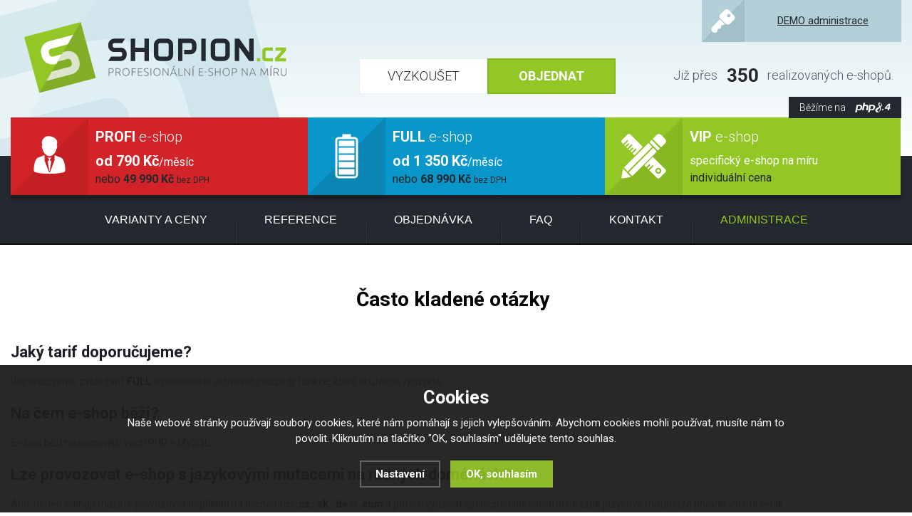

--- FILE ---
content_type: text/html; charset=utf-8
request_url: https://www.shopion.cz/casto-kladene-otazky/
body_size: 7002
content:
<!doctype html>
<html lang="cs" dir="ltr">
<head>
  <meta charset="utf-8">
  <meta name="author" content="Shopion" lang="cs" />
  <meta name="copyright" content="Shopion.cz" />
<meta name="robots" content="index, follow" /><link rel="canonical" href="https://www.shopion.cz/casto-kladene-otazky/" /><link rel="alternate" type="application/rss+xml" href="/rss" />
<script type="text/javascript" src="/scripts/font.js?v=1769099576"></script>
<link rel="stylesheet" type="text/css" href="/css/style.css?v=1769099576" media="all" />
<link href="/css/dropdown2.css?v=1769099576" media="all" rel="stylesheet" type="text/css" />
<link rel="icon" href="/userfiles/tmp/favicon.ico" type="image/x-icon"><meta name="description" content="Tvorba e-shopů s responzitivním designem a jejich úskalí." />
<meta name="keywords" content="tvorba e-shopu, pronájem e-shopu, e-shop, internetový obchod" />
<title>Tvorba e-shopů - dotazy - Shopion.cz</title>
<script type="text/javascript" src="/scripts/jquery.js"></script>
<script type="text/javascript" src="/scripts/funkce_init.js"></script>
<script type="text/javascript" src="/scripts/jquery-ui.min.js"></script>

<script type="text/javascript" src="/scripts/funkce.js?v=1"></script>
<link rel="stylesheet" href="/css/check.css" />  <meta name='viewport' content='width=device-width, initial-scale=1.0'>
<link rel='stylesheet' type='text/css' href='/css/responsive.css?v=1.1769099576' media='screen,handheld,projection' />
<script type='text/javascript' src='/scripts/responsive.js'></script>
<!-- Global site tag (gtag.js) - Google Analytics -->
  <script async src="https://www.googletagmanager.com/gtag/js?id=UA-25148707-1"></script>
  <script>
    window.dataLayer = window.dataLayer || [];
    function gtag(){dataLayer.push(arguments);}
    gtag('js', new Date());
    gtag('consent', 'default', {
      
      'ad_storage': 'denied',
      'analytics_storage': 'denied',
      "ad_personalization":"denied",
      "ad_user_data":"denied",
      'personalization_storage': 'denied'
    });
    gtag('config', 'UA-25148707-1', { cookie_flags: 'SameSite=None;Secure'});
    
  </script></head>
<body>
<div class="wrap_body"><div class="wrapy_body"><div class="wrap">
<div class="highslide-html-content" id="hs_body"><div class="highslide-body"></div></div>
<div id="header">
<div id="over"><span><a title="Shopion.cz" href="/"><img src="/img/logo.svg" alt="Shopion.cz" /></a></span></div>
<span id="r_menu"></span>
<div id="tarifs">
<div id="profi"><a href="/eshop-varianty/" title="PROFI e-shop">
<p class="bigger"><strong>Profi </strong>e-shop</p>
<p><strong class="b">od 790 Kč</strong>/měsíc<br /><span class="black">nebo <strong>49 990 Kč</strong> <span class="smaller">bez DPH</span></span></p></a></div>
<div id="full"><a href="/eshop-varianty/" title="FULL e-shop">
<p class="bigger"><strong>Full </strong>e-shop</p>
<p><strong class="b">od 1 350 Kč</strong>/měsíc<br /><span class="black">nebo <strong>68 990 Kč</strong> <span class="smaller">bez DPH</span></span></p></a></div>
<div id="vip">
<p class="bigger"><strong>Vip </strong>e-shop</p>
<p>specifický e-shop na míru<br /><span class="black">individuální cena</span></p></div>
</div>
<!--<div id="specialista"><img src="/images/svg/specialista.svg" alt="" /></div>-->
<div class="buttons"><div id="vyzkouset">
<p><a onclick="return hs.htmlExpand(this, { objectType: 'ajax'})" href="/demo/">Vyzkoušet</a></p>
</div><div id="objednat">
<p><a href="/objednavka-eshopu/">Objednat</a></p>
</div>
</div>
<div id="county">
<p><span>Již přes</span> <span id="countup">350</span> <span>realizovaných  e-shopů.</span></p>
</div>
<div id="php">
<p><span>Běžíme na</span> <img src="/images/logo_php8_4.svg" /></p>
</div>  
<div id="admin">
<p><a class="blank" href="//shopion-demo.cz/admin?show_login">DEMO administrace</a></p>
</div>
<!--<div id="lang">
<p><a href="//www.shopion.sk">sk</a></p>
</div>-->
<div id="navigace">
<div><span><a title="Shopion.cz" href="/"><img src="/img/logo_white.png" alt="Shopion.cz" /></a></span></div>
<ul class="dropdown">
<li >
   <a href="/eshop-varianty/" title="Varianty a ceny">Varianty a ceny</a><span class="separator"></span></li><li >
   <a href="/reference/" title="Reference">Reference</a><span class="separator"></span></li><li >
   <a href="/objednavka-eshopu/" title="Objednávka">Objednávka</a><span class="separator"></span></li><li class="selected">
   <a href="/casto-kladene-otazky/" title="FAQ">FAQ</a><span class="separator"></span></li><li >
   <a href="/kontakt/" title="Kontakt">Kontakt</a><span class="separator"></span></li><li class="color blank">
   <a href="https://www.shopion-demo.cz/admin?show_login" title="Administrace">Administrace</a></li></ul></div>
</div>
</div></div></div>
<div class="wrap_body content"><div class="wrap">
<div class="statictext">
<p> </p>
<h1>Často kladené otázky</h1>
<h2>Jaký tarif doporučujeme?</h2>
<p>Doporučujeme zvolit tarif <strong>FULL</strong> a následně si aktivovat pouze ty funkce, které skutečně využijete.</p>
<h2>Na čem e-shop běží?</h2>
<p>E-shop běží na nejnovější verzi PHP + MySQL.</p>
<h2>Lze provozovat e-shop s jazykovými mutacemi na různých doménách?</h2>
<div>Ano. Jeden e-shop můžete provozovat například na doménách <strong>.cz</strong>, <strong>.sk</strong>, <strong>.de</strong> či <strong>.com</strong> a přitom využívat společnou administraci. Každé jazykové mutaci lze přiřadit vlastní ceník.</div>
<h2>Je možné při pronájmu přejít postupně na vyšší verzi?</h2>
<div>Ano. Funkce i rozsah e-shopu lze kdykoli rozšiřovat nebo naopak omezovat podle aktuálních potřeb.</div>
<h2>Jak postupovat při objednávce e-shopu?</h2>
<ul style="margin-left: 30px;">
<li>vyberte si z nabízených tarifů nebo nás kontaktujte pro individuální nabídku</li>
<li>zvolte, zda preferujete design na míru nebo využijete bezplatnou šablonu</li>
<li>vyberte moduly, které chcete v e-shopu používat</li>
<li>vyplňte své kontaktní údaje (jméno, e-mail) a do poznámky uveďte podrobnější informace či specifické požadavky</li>
<li>odešlete objednávkový formulář</li>
</ul>
<h2>Mohu používat již registrovanou doménu pod vlastní správou?</h2>
<div>Ano. Před spuštěním e-shopu je pouze nutné upravit nastavení domény – tzv. NSSET (sadu jmenných serverů) na hodnotu <strong>SHOPION</strong>, případně nastavit <strong>A záznam</strong> v DNS, pokud máte e-maily vedené na vlastním serveru.</div>
<h2>Co zahrnuje cena pronájmu e-shopu?</h2>
<div>Cena zahrnuje webhosting (10 GB pro web, 5 GB pro e-mailové schránky – s možností navýšení), zřízení a správu e-mailových účtů a kompletní provoz e-shopu včetně správy serveru a jeho dostupnosti. Neúčtujeme žádné skryté poplatky. Zprovoznění e-shopu i následné aktualizace jsou zdarma. Individuální programátorské úpravy jsou vždy předem naceněny.</div>
<h2>Existují nějaká omezení týkající se grafiky?</h2>
<p>Ne, žádná omezení neexistují. E-shopy jsou vyvíjeny na míru, takže vzhled i funkce lze přizpůsobit přesně podle vašich představ.</p>
<h2>Jak dlouho trvá vytvoření grafiky na míru?</h2>
<p>Zpracování základního návrhu (hlavní strana + dvě podstránky) obvykle trvá <strong>2–3 týdny</strong>. Délka realizace se následně odvíjí od počtu podstránek a počtu připomínek k návrhu.</p>
<h2>Jak dlouho trvá kompletní realizace e-shopu?</h2>
<p>Celková doba závisí především na tvorbě grafiky. Po jejím dokončení následuje implementace, která trvá přibližně <strong>14 dní</strong>. Pokud zvolíte šablonu, bývá e-shop zprovozněn zpravidla do <strong>3 pracovních dnů</strong>.</p>
<h2>Je cena za grafiku opravdu 7 990 Kč?</h2>
<p>Uvedená cena se vztahuje k návrhu úvodní stránky (homepage). Pokud jsou požadavky na grafiku rozsáhlejší – například tvorba více podstránek či komplexní návrhy – může se cena lišit. Orientační ceník vám rádi zašleme na vyžádání.</p>
<h2>Jaká je minimální doba pronájmu e-shopu?</h2>
<p>Minimální délka pronájmu při spuštění e-shopu činí <strong>4 měsíce</strong>. Následně je možné platit měsíčně. Při úhradě pronájmu na celý rok předem poskytujeme <strong>slevu 20 %</strong>.</p>
<h2>Může s administrací e-shopu pracovat více uživatelů současně?</h2>
<p>Ano. Počet uživatelů není omezen. Každému uživateli můžete samostatně nastavit přístupová práva, včetně možnosti mazání položek nebo přístupu pouze do vybraných sekcí administrace.</p>
<h2>Jak probíhá fakturace a platba za e-shop?</h2>
<p>Faktura za pronájem e-shopu je vždy vystavena předem a zasílána elektronicky. Standardní splatnost faktury je <strong>14 dní</strong>.</p>
<h2>Provádíte zálohování dat?</h2>
<p>Ano, pravidelné zálohování je samozřejmostí. Databáze se zálohují automaticky a je možné vyžádat obnovu dat až <strong>30 dní zpětně</strong>. Souborové zálohy jsou k dispozici až <strong>7 dní zpětně</strong>.</p>
<h2>Jak zjistím konečnou cenu e-shopu?</h2>
<p>K orientačnímu výpočtu můžete využít naši <a href="/objednavka-eshopu/">on-line kalkulačku</a>. Ta vám zobrazí jak jednorázovou, tak i měsíční cenu pronájmu. V případě jednorázového odkupu licence cena nezahrnuje webhosting ani doménu.</p>
<h2>Jak funguje technická podpora?</h2>
<p>Naši technickou podporu můžete kontaktovat e-mailem nebo telefonicky ve všední dny od 8:00 do 17:00. V případě havárií serveru je dohled zajištěn nepřetržitě. Veškeré požadavky řešíme individuálně a co nejrychleji.</p>
<h2>Jak probíhají aktualizace systému?</h2>
<p>Veškeré aktualizace e-shopového systému probíhají automaticky a jsou součástí pronájmu. Nemusíte se starat o technickou údržbu ani bezpečnostní aktualizace – vše zajišťujeme za vás.</p>
<h2>Je e-shop v souladu s GDPR a jak je zajištěna bezpečnost dat?</h2>
<p>Ano, systém plně odpovídá požadavkům GDPR. Data jsou uložena na zabezpečených serverech v EU, komunikace probíhá výhradně přes šifrované připojení (HTTPS) a veškeré osobní údaje jsou chráněny dle platné legislativy.</p>
<h2>Jaké platební a dopravní metody lze napojit?</h2>
<p>E-shop umožňuje napojení na nejpoužívanější platební brány (ComGate, GoPay, ThePay, Stripe, aj.) a dopravce (Česká pošta, Zásilkovna, DPD, PPL, GLS, aj.). Další integrace lze doplnit na vyžádání.</p>
<h2>Lze e-shop propojit s účetním nebo skladovým systémem?</h2>
<p>Ano. E-shop lze napojit na účetní systémy (např. Pohoda, iDoklad, Money S3) nebo skladové systémy a XML feedy. Pro individuální napojení nabízíme i API rozhraní.</p>
<h2>Podporuje systém SEO a online marketing?</h2>
<p>Ano, e-shop je plně optimalizovatelný pro vyhledávače. Můžete upravovat meta tagy, URL adresy, nadpisy, popisy a obrázky. Systém podporuje také měření pomocí Google Analytics, Meta Pixelu a dalších marketingových nástrojů.</p>
<h2>Podporuje systém vícejazyčné a víceměnové prostředí?</h2>
<p>Ano, e-shop může být v několika jazycích i měnách současně. Každé jazykové mutaci lze nastavit samostatný ceník, měnu, DPH i platební metody.</p>
<h2>Je možné upravit e-shop podle specifických požadavků?</h2>
<p>Ano, nabízíme individuální úpravy funkčnosti i designu. Programátorské zásahy provádí náš vývojový tým po odsouhlasení cenové kalkulace.</p>
<h2>Lze e-shop během pronájmu odkoupit?</h2>
<p>Ano. Při odkupu licence vám bude odečtena <strong>čtvrtina</strong> již uhrazených pronájmů z ceny licence (maximálně však čtvrtina ceny vybraného tarifu bez doplňkových funkcí). Následně hradíte pouze webhosting dle individuální sazby podle typu e-shopu.</p>
</div></div></div><!--<div class="wrap_body bannys"><div class="wrap"><<!--p class="title"><span>Co vám Shopion <strong>může nabídnout</strong></span></p><div class="bav" style="background:url(/img/banners/1.svg) no-repeat center 40px"><div><p><strong>Responzivní</strong><br />design na míru</p></div></div><div class="bav" style="background:url(/img/banners/2.svg) no-repeat center 40px"><div><p>Možnost<br /><strong>pronájmu</strong></p></div></div><div class="bav" style="background:url(/img/banners/3.svg) no-repeat center 40px"><div><p>Úpravy<br /><strong>na míru</strong></p></div></div><div class="bav" style="background:url(/img/banners/4.svg) no-repeat center 40px"><div><p>On-line<br /><strong>platby</strong></p></div></div><div class="bav" style="background:url(/img/banners/5.svg) no-repeat center 40px"><div><p>Napojení<br /><strong>na IS</strong></p></div></div><div class="clear"></div>
</div></div>--><div class="wrap_body footer"><div class="wrap"><div class="f_box"></div><div class="f_box sec"><p class="perex">Informace</p><p><a href="/partneri/" title="Věrnostní slevy">Věrnostní slevy</a></p><p><a href="/propojeni-eshopu-s-pohodou/" title="Propojení e-shopu s IS Pohoda">Propojení e-shopu s IS Pohoda</a></p><p><a href="/propojeni-eshopu-s-flexibee/" title="Propojení e-shopu s IS Abra">Propojení e-shopu s IS Abra</a></p><p><a href="/kariera/" title="Kariéra">Kariéra</a></p><p><a href="/cookies/" title="Zásady souborů Cookies">Zásady souborů Cookies</a></p><p><a href="/gdpr/" title="Ochrana osobních údajů">Ochrana osobních údajů</a></p></div><div class="f_box thr"><p class="perex">Kontakt</p><p class="bold bigger">Shopion s.r.o.</p><p class="f_phone">773 200 212</p><p class="f_email">info@shopion.cz</p><div class="hr"></div><p class="bold bigger">Máte zájem o e-shop?</p><p>Vyplňte prosím <a href="/objednavka-eshopu/">nezávaznou objednávku</a>.</p></div><div class="clear"></div>
</div></div><div class="wrap_body footer_bottom"><div class="wrap"><div class="logo"></div><div class="center copyright"><span>&copy; 2008 - 2026 <a href="https://www.shopion.cz/" title="Shopion.cz">Shopion.cz</a></span></div>
<div class="clear"></div></div></div><link rel="stylesheet" href="/scripts/highslide/highslide.css?v=1" media="all" />
<script type="text/javascript" src="/scripts/highslide/highslide-full.js?v=1.1"></script><!--<div id="leftside_slider"><div>
</div></div>-->
<link rel="stylesheet" href="/js/cookies-plugin/cookies-plugin.min.css?v=1769099576" />
  <script src="/js/cookies-plugin/cookies-plugin.min.js"></script><div id="xx-cookies-plugin">
                <div style="display:none" id="cookies_config"></div>
        <span id="cp-show-button"><img src="/js/cookies-plugin/cookies.svg" alt="" /><span>Nastavení Cookies</span></span>
        <div class="cp-cover"></div>
        <div class="cp-content-wrap">
            <div class="cp-content">
                <div class="cp-title">Cookies</div>
                <p>Naše webové stránky používají soubory cookies, které nám pomáhají s jejich vylepšováním. Abychom cookies mohli používat, musíte nám to povolit. Kliknutím na tlačítko "OK, souhlasím" udělujete tento souhlas.</p>                <a href="#" class="cp-button" id="cp-show-settings">Nastavení</a>
                <a href="#" class="cp-button cp-button-ok cp-allow-all">OK, souhlasím</a>
                            </div>
        </div>
        <div id="cp-settings">
            <div class="cp-settings-container">
                <div>
                    <div class="cp-wrap-side">
                        <span class="cp-close">×</span>
                        <div class="cp-wrap">
                            <div class="cp-box">
                                <div class="cp-title-h2">Nastavení souborů cookies</div><div class="cp-p">
                                <p>Cookies jsou malé soubory, které webové stránky (i ty naše) ukládají ve Vašem webovém prohlížeči. Obsahy těchto souborů jsou vyměňovány mezi Vaším prohlížečem a našimi servery, případně se servery našich partnerů. Některé cookies potřebujeme, abychom webová stránka mohla správně fungovat, některé potřebujeme k statistické analytice. Zde si můžete nastavit, které cookies budeme moci používat.</p>                                </div>
                            </div>
                          
                            <div class="cp-toggle-wrap">
                                  <div class="cp-toggle-title cp-ok">
                                      <div>Nezbytné cookies</div>
                                  </div>
                                  <div class="cp-box">
                                  
                                  
                                  
                                  <div class="cp-title-h3">Nezbytné cookies</div><div class="cp-p">Jedná se o technické soubory, které jsou nezbytné ke správnému chování našich webových stránek a všech jejich funkcí. Používají se mimo jiné k ukládání produktů v nákupním košíku, zobrazování produktů na přání, ovládání filtrů, osobního nastavení a také nastavení souhlasu s uživáním cookies. Pro tyto cookies není zapotřebí Váš souhlas a není možné jej ani odebrat.</div>
<div class="cp-title-h4">Ovlivňuje funkce:</div>
<ul>
<li>Konfigurační cookies</li>
</ul></div></div><div class="cp-toggle-wrap">
                                  <div class="cp-toggle-title">
                                      <div>Analytické cookies</div>
                                  </div>
                                  <div class="cp-box">
                                  
                                  <div class="cp-checkbox-wrap">Vypnuto
                                  <input type="checkbox" class="cp-cookie-data" id="cpAnalytics" />
                                  <label for="cpAnalytics">Toggle</label>Zapnuto</div>
                                  
                                  <div class="cp-title-h3">Analytické cookies</div><div class="cp-p">Analytické cookies nám umožňují měření výkonu našeho webu a našich reklamních kampaní. Jejich pomocí určujeme počet návštěv a zdroje návštěv našich internetových stránek. Data získaná pomocí těchto cookies zpracováváme souhrnně, bez použití identifikátorů, které ukazují na konkrétní uživatelé našeho webu. Pokud vypnete používání analytických cookies ve vztahu k Vaší návštěvě, ztrácíme možnost analýzy výkonu a optimalizace našich opatření.</div>
<div class="cp-title-h4">Ovlivňuje funkce:</div>
<ul>
<li>Google Analytics - analytická návštěvnost</li>
</ul></div></div>
                            <div class="cp-box">
                                <div class="cp-buttons">
                                    <a href="#" class="cp-button cp-button-ok cp-save">Uložit nastavení</a>
                                    <a href="#" class="cp-button cp-button-ok cp-allow-all">Souhlasím s použitím všech cookies</a>
                                </div>
                                <p class="center" style="margin-top:20px">Souhlas můžete odmítnout <a href="#" class="cp-deny-all">zde</a>.</p>                            </div>
                        </div>
                    </div>
                </div>
            </div>
        </div>
    </div><script type="text/javascript" src="/scripts/ajax_validator/messages.js"></script>	<script type="text/javascript" src="/scripts/slide/jquery.scrollTo-min.js"></script>
	<script type="text/javascript" src="/scripts/slide/jquery.scrollShow.js"></script>	
	<script type="text/javascript">
	jQuery(function( $ ){
		jQuery.easing.backout = function(x, t, b, c, d){
			var s=1.70158;
			return c*((t=t/d-1)*t*((s+1)*t + s) + 1) + b;
		};
		jQuery('.screen').scrollShow({
			view:'.view',
			content:'.images',
			easing:'backout',
			navigators:'a[id]',
			start:0
		});
	 });
	</script>
<script src="/scripts/neat-tooltip.js"></script>
</body>
</html>


--- FILE ---
content_type: text/css
request_url: https://www.shopion.cz/css/style.css?v=1769099576
body_size: 5281
content:
.font {  
  font-family: 'Roboto', sans-serif;
}
* {
	padding: 0;
	margin: 0;
}
body {
	font-family: 'Roboto', Arial;
	font-size: 14px;
	color: #4c5566;
  line-height: 20px;
	background: white url(../img/body.png) repeat-x 0 0;
}
.content strong {color:#1c1f25}
::-moz-selection { background: #d2ff57; color: #000; text-shadow: none; }
::selection { background: #d2ff57; color: #000; text-shadow: none; }
/* ------------------ Poziční bloky - obsah, sloupce--------------------*/
.wrap_body {
	width: 100%;
  background: url(../img/background.png) no-repeat center 0;
}
.wrapy_body {
	width: 100%;
  background: url(../img/menu.png) no-repeat center 219px;
}
.wrap_body.slide {
  background:#f0f7f9;
}
.wrap_body.top {
  background:#f0f7f9 url(../img/content_logo.jpg) no-repeat right 20px;
  padding:30px 0;
}
.wrap_body.footer {
  background:#24282f;
  padding:30px 0;
  color:white;
}
.wrap_body.footer_bottom {
  background:#171a1e;
  padding:0;
  color:white;
  height:53px;
}
.wrap_body.footer_bottom .wrap div.logo {
  background: url(../img/footer_logo.png) no-repeat 0 0;
  height:303px;
  margin-top:-300px;
  display:block;
  width:303px;
  position:absolute;
}
.copyright {padding-top:20px}
.wrap_body.footer_bottom a {
  color:#b0ee2f;
}
.wrap_body.bannys {
  background:#dfeef2;
  padding:60px 0;
}
.wrap_body.content {
  background:#fff;
  padding:30px 0 50px 0;
}
.wrap {
	margin: 0 auto;
	width: 1250px;
}
/* ------------------ Hlavička --------------------*/
#header {
	height: 344px;
	width: 100%;
}
#header #over a img {
	display: block;
	position: absolute;
	margin-top: 31px;
	width: 368px;
	height: auto;
	margin-left: 19px;
}
#header #specialista img {
	position: absolute;
	margin-top: -10px;
	margin-left: 570px;
	width: 210px;
	height: auto;
}
#header #county {
	position: absolute;
	margin-top: 86px;
	margin-left: 930px;
  font-size:18px;
  line-height:40px;
  font-weight:300;
  height:40px;
  overflow: hidden;
}
#header  {
	position: relative
}
#header #php {
	position: absolute;
	margin-top: 136px;
	right:0;
  font-size:14px;
  line-height:20px;
  font-weight:300;
  height:20px;
  padding:5px;
    padding-left:15px;
  color:White;
  overflow: hidden;
  background:#24282f;
}
#header #php img {
	height:14px;
  width:auto;
  position:relative;
  top:2px;
  min-width:50px;
  margin:0 10px;
}
#header #county span {
	display:inline-block;
  height:40px;
  line-height:40px;
  float:left;
  text-shadow: 0 1px 1px #fff;
}
#header #county span#countup {
  font-size:26px;
  width:70px;
  text-align:center;
  font-weight:700;
  color:#24282f;
}
#header #tarifs {
	position: absolute;
	margin-top: 165px;
	margin-left: 0;
	width: 1250px;
	height: 109px;
  font-size:16px;
  line-height:24px;
  overflow: hidden;
}
#header #admin a {
	position: absolute;
	margin-top: 0;
	margin-left: 970px;
	background: #b3cfd7 url(../images/svg/login.svg) no-repeat 0 0;
  width:220px;
  padding-left:60px;
  height:59px;
  line-height:59px;
  color:#24282f;
  font-size:15px;
  font-weight:400;
  text-align: center;
  display:block;
  -webkit-transition: all .5s;
  -moz-transition: all .5s;
  -o-transition: all .5s;
  transition: all .5s;
}
#header #admin a:hover {
  text-decoration:none;
}
#header #lang a {
	position: absolute;
	margin-top: 0;
	margin-left: 1180px;
	background: #fff url(../img/lang.png) no-repeat 50px center;
  width:55px;
  padding-right:15px;
  height:59px;
  line-height:59px;
  color:#24282f;
  font-size:16px;
  font-weight:700;
  text-align: center;
  display:block;
  -webkit-transition: all .5s;
  -moz-transition: all .5s;
  -o-transition: all .5s;
  transition: all .5s;
  text-transform: uppercase;
}
#header #lang a:hover {
	background: #fff url(../img/lang.png) no-repeat 50px center;
  text-decoration:none;
}
#header #tarifs #profi a, #header #tarifs #full a, #header #tarifs #vip {
	background: #d22428 url(../images/svg/profi.svg) no-repeat 0 0;
  width:298px;
  padding-left:119px;
  padding-top:10px;
  height:99px;
  display:block;
  float:left;
  -webkit-transition: all .5s;
  -moz-transition: all .5s;
  -o-transition: all .5s;
  transition: all .5s;
}
#header #tarifs #profi a:hover {
	background: #c42023 url(../images/svg/profi.svg) no-repeat 0 bottom;
}
#header #tarifs #full a {
	background: #0996ca url(../images/svg/full.svg) no-repeat 0 0;
}
#header #tarifs #full a:hover {
	background: #0b85b3 url(../images/svg/full.svg) no-repeat 0 bottom;
}
#header #tarifs #vip {
	background: #93c726 url(../images/svg/VIP.svg) no-repeat 0 0;
  width:296px;
  color:White;
}
#header #tarifs #vip:hover {
	background: #87b820 url(../images/svg/VIP.svg) no-repeat 0 bottom;
}
#header #tarifs .bigger{
	font-size: 20px;
	margin-top: 5px;
  margin-bottom:10px;
  font-weight:200;
}
#header #tarifs .bigger strong {
  text-transform: uppercase;
  font-weight:700;
}
#header #tarifs strong.b {
  font-size:20px;
}
#header #tarifs .black {
  color:#24282f;
  line-height:20px;
}
#header #tarifs a {
	color: white;
	text-decoration: none;
}
#header .buttons {
	position:absolute;
  margin-top:82px;
  margin-left:489px;
  height:65Px;
  width:360px;
}
#header .buttons #vyzkouset a, #header .buttons #objednat a {
	width:178px;
  height:48px;
  line-height:48Px;
  display:block;
  border:1px solid #e6f1f3;
  background:white;
  color:#24282f;
  text-decoration: none;
  font-size:18px;
  font-weight:300;
  text-transform: uppercase;
  text-align: center;
  float:left;
}
#header .buttons #objednat a {
	width:176px;
  height:46px;
  font-weight:700;
  line-height:46Px;
  border:2px solid #87b721;
  background:#93c726;
  color:White;
  -webkit-transition: all .5s;
  -moz-transition: all .5s;
  -o-transition: all .5s;
  transition: all .5s;
}
#header .buttons a {
  -webkit-transition: all .5s;
  -moz-transition: all .5s;
  -o-transition: all .5s;
  transition: all .5s;
}
#header .buttons #objednat a:hover {
  border:2px solid #729d18;
  font-size:20px;
  background:#87b820;
}
#header .buttons a:hover {
  -webkit-box-shadow: 0 0 10px 5px #dedede;
  -moz-box-shadow: 0 0 10px 5px #dedede;
  box-shadow: 0 0 10px 5px #dedede;
}

.title {
  text-align:center;
  font-weight:300;
  font-size:34px;
  margin:20px auto 40px auto;
  color:#1c1f25;
  width:70%;
  background:url(../img/dot.png) repeat-x center center;
}
.title_online {
  text-align:center;
  font-weight:300;
  font-size:28px;
  margin:20px auto 0 auto;
  color:#4c5566;
  text-transform: uppercase;
  width:290px;
  height:83px;
  line-height:67px;
  position:relative;
  top:19px;
  background:url(../img/slider_top.png) no-repeat center center;
}
.title.white {
  width:60%;
}
.title span {
  display:inline-block;
  background:#f0f7f9;
  padding:0 20px;
}
.title.white span {
  background:#fff;
  color:#1c1f25;
  font-size:26px;
  font-weight:700;
}
.wrap_body.bannys .title span {
  background:#dfeef2;
}
.title strong {
  font-weight:700;
  color:#1c1f25;
}
.bannys div.bav {
  float:left;
  width:20%;
  display:block;
  text-align:Center;
  height:330px;
}
.bannys div.bav div {
  padding-top:270px;
  height:auto;
  color:#5f787f;
  font-size:20px;
  line-height:30px;
  font-weight:300;
	font-family: 'Roboto', sans-serif;
}
.bannys div div strong {
  font-weight:700;
  color:#5f787f;
  text-transform:uppercase;
}
/* ------------------ NAVIGACE nahoře --------------------*/
#navigace {
	position: absolute;
	margin-top: 274px;
	margin-left: 0;
	width: 1250px;
  height:70px;
}
#navigace div {display:none}
#header #navigace.scroll {
	position: fixed;
	top: 0px;
  z-index:11;
  background:#24282f;
  margin-top:0;
  height:40px;
}
#navigace.scroll div {display:inline-block;}
#navigace.scroll div img {height:30px;margin:5px}
#header #navigace.scroll ul.dropdown {
	width:auto;
  display:inline-block;
}
#header #navigace ul.dropdown a {
    -webkit-transition: none;
  -moz-transition: none;
  -o-transition: none;
  transition: none;
}  
input.objednavka {
	border: none;
	display:block;
  outline: none;
}
.bwhite {
	background: white;
	font-weight: bold;
  line-height:40px;
}
.fr {width:700px}
.bgray {
	background: #f7f7f7;
	font-weight: bold;
  line-height:40px;
}
.margin5 {
	height: 5px;
	width: 100%;
	display: block;
}
table {
	width: 100%;
}
th {
	padding: 3px;
}
td {
	padding: 3px 1px;
	vertical-align: middle;
}
table, tr, td, th {
	border-collapse: collapse;
}
th.td_xx, th.td_40 {
	font-size: 90%;
	color: gray;
}
input, select, textarea {
	font-size: 14px;
  font-family: 'Roboto', sans-serif;
	padding: 10px;
  color: #000;
	border: 1px solid #ccc;
	background: white;
	outline: none;
}
.input_noborder {
	background: transparent;
	border: none;
	outline: none;
	font-weight: bold;
}
.input_mini {
	width: 20px;
}
select {
	padding: 5px 0 5px 4px;
	outline: none;
}
textarea {
	outline: none;
}

.submit, a.submit {
	border: none;
	font-size: 120%;
	padding:0 20px;
	background: #93c726;
	height: 40px;
	line-height: 40px;
	cursor: pointer;
	color: white !important;
  outline: none;
  text-shadow:none !important;
  text-transform: uppercase;
  text-decoration:none !important;
	text-align: center;
  font-weight:400;
  font-family: 'Roboto', sans-serif;
	display: inline-block;
  -webkit-transition: all .5s;
  -moz-transition: all .5s;
  -o-transition: all .5s;
  transition: all .5s;
}
.submit:hover {
	text-decoration: none;
  background:#a3df25;
}
.shadow {
	-webkit-box-shadow: 0px 0px 4px rgba(0,0,0,0.5);
	-moz-box-shadow: 0px 0px 4px rgba(0,0,0,0.5);
	margin: 0 auto;
	text-align: Center;
	margin-bottom: 100px;
  width:100%;
  max-width:100px;
  height:auto;
  max-width:1000px;
  margin-top:30px;
  padding:0;
  -webkit-transition: all .5s;
  -moz-transition: all .5s;
  -o-transition: all .5s;
  transition: all .5s;
}
.shadow:hover {
	-webkit-box-shadow: 0px 0px 24px rgba(0,0,0,0.5);
	-moz-box-shadow: 0px 0px 24px rgba(0,0,0,0.5);
}
img {
	border: none;
  outline: none;
}
.float_l {
  width:48%;
  float:left;
  background:url('../images/line.png') repeat-y top right;
  padding-right:2%;
  margin-bottom:8px;
  text-shadow:1px 1px 0px white;
}
.float_r {
  width:48%;
  float:right;
  padding-left:2%;
  margin-bottom:8px;
  text-shadow:1px 1px 0px white;
}
.fullwidth {
	width: 99%;
}
a {
	text-decoration: underline;
	color: #87b820;
	font-weight: normal;
  -webkit-transition: color .5s;
  -moz-transition: color .5s;
  -o-transition: color .5s;
  transition: color .5s;
}
a:hover {
	color: #5a7c11;
	text-decoration: none;
}
.objednavka_table tr td.highlight {font-size:20px;padding-bottom:8px;text-transform: uppercase}
h1, h2, h3, h4 {
	margin: 0px 0 5px 0;
	line-height: 35px;
	padding: 2px 10px 4px 0px;
	color: #000000;
	text-align: left;
	font-size: 16px;
	font-weight: normal;
  font-family: 'Roboto', sans-serif;
}
em {
  font-family: 'Roboto', sans-serif;
	font-weight: 300;
}
h1 {
	font-size:28px;
  text-transform: none;
  text-align: center;
	line-height:50px;
  margin-bottom:25px;
  font-weight:bold;
}
h2 {
	font-size: 22px;
	line-height: 35px;
	margin-top:15px;
  margin-bottom:10Px;
  font-weight:600;
	color:#1c1f25;
}
h3 {
	font-size: 26px;
	line-height: 35px;
  margin-top:15px;
  margin-bottom:10Px;
  font-weight:400;
	color:#1c1f25;
}
h4 {
	font-size: 14px;
	line-height: 22px;
	color:#1c1f25;
}
/* ------------------ Patička --------------------*/
#paging_footer {
	display: block;
	height: 30px;
	line-height: 30px;
	padding: 30px 0;
	font-size:110%;
	margin: 0 0 15px 0;
}
#paging_footer table tr td {
	padding: 0;
}
#paging_footer table tr td.leftpage {
	width: 16px;
	text-align: left;
}
#paging_footer table tr td.rightpage {
	width: 70px;
	text-align: right;
}
#paging_footer table tr td.centerpage {
	text-align: center;
}
#paging_footer a {
  font-size:100%;
  text-decoration:none;
  padding:10px;
  color:White;
  background:#24282f;
  -o-border-radius: 5px;
  -moz-border-radius: 5px;
  -webkit-border-radius: 5px;
  -ms-border-radius: 5px;
  border-radius: 5px;
  -webkit-transition: all .5s;
  -moz-transition: all .5s;
  -o-transition: all .5s;
  transition: all .5s;
  text-decoration:none;
}
#paging_footer a:hover, #paging_footer a.actived {
  background:#93c726;
}
/* ------------------ Ostatní vlastnosti --------------------*/
.red_info, .green_info {
	margin-bottom: 10px;
	width: 94%;
	padding: 3%;
	font-weight: bold;
	font-size: 12px;
	line-height: 15px;
	text-align: center;
	background: #600001;
	color: white;
}
.green_info {
	background: #fff;
	color: #242424;
}
.infomessage {
	vertical-align: middle;
	color: #618f00;
}
.errormessage {
	vertical-align: middle;
	color: #ce0000;
}
.noborder {
	border: none;
	background: none;
}
.rychly_kontakt {
	line-height: 20px;
}
.left {
	text-align: left;
}
.right {
	text-align: right;
}
.smaller_bold {
	font-weight: bold;
	font-size: 11px;
}
.bold {
	font-weight: bold;
}
.center {
	text-align: center;
}
.center_small {
	text-align: center;
	width: 100px;
}
.hidden {
	display: none;
}
.justify {
	text-align: justify;
}
.clear {
	clear: both;
}
.smaller {
	font-size: 12px;
}
.smaller_center {
	font-size: 11px;
	text-align: center;
}
.smaller_color {
	font-size: 11px;
	color: #618f00;
}
.smaller_gray {
	font-size: 11px;
	color: #444;
}
.color {
	color: #93c726;
}
.color2 {
	color: #93c726;
}
.color_bold {
	color: #93c726;
	font-weight: bold;
}
.smaller_login {
	font-size: 75%;
	color: gray;
}
.red {
	color: red;
}
.green {
	color: #93c726;
}
.odsazeni_top {
	padding-top: 10px;
}
#dotaz, #diskuze {
	margin-top: 15px;
}
#kontaktform {
	margin-top: 20px;
}
.poll_title {
	font-weight: bold;
}
.banners {
	text-align: center;
	margin: 0 auto 5px auto;
}
p.highlight {
	font-size: 180%;
	padding: 20px 0 10px 0;
	color: #618f00;
  font-weight: bold;
}
p.highlight2, p.highlight3 {
	font-size: 110%;
	padding: 10px 0 3px 0;
	font-weight: bold;
	cursor: pointer;
	color: #618f00;
}
.active {
	display: block;
}
.noactive {
	display: none;
}
p.highlight2 div.active {
	height: auto;
	display: block;
}
/* ------------------ Ajax validate form --------------------*/
#msg {
	display: none;
	position: absolute;
	z-index: 200;
	padding-left: 1px;
	background: #93c726;
	padding: 10px;
	color: white;
	text-shadow:none;
}
#msg2 {
	display: none;
	position: absolute;
	z-index: 200;
	padding-left: 1px;
	background: #93c726;
	padding: 10px;
	color: white;
	text-shadow:none;
}
.f_box {
  width:500Px;
  float:left;
  height:350px;
  line-height:30px;
}
.f_box.sec {
  width:300Px;
  margin-left:30px;
}
.f_box.thr {
  width:390Px;
  margin-left:30px;
}
.f_box a, .footer_bottom a {
  color:#b0ee2f;
  text-decoration:none !important;
  font-weight:300;
}
.f_box.sec p a {
  background:url(../img/pointer.png) no-repeat 0 center;
  padding-left:20px;
  color:#bbc2ce;
  text-decoration:none;
  font-weight:300;
}
.f_box .perex {
  text-transform: uppercase;
  font-size: 24px;
  font-weight:300;
  margin-top:20px;
  margin-bottom:20px;
  padding-bottom:25px;
  background:url(../img/footer_perex.png) no-repeat 0 bottom;
}
.bigger {font-size:130%}
.f_box .f_phone, .f_box .f_email {
  font-size: 16px;
  font-weight:400;
  padding-left:50px;
  margin-top:20px;
  line-height:32Px;
  background:url(../images/svg/telefon.svg) no-repeat 0 bottom;
}
.f_box .f_email {
  font-weight:300;
  color:#b0ee2f;
  margin-top:8px;
  line-height:32Px;
  background:url(../images/svg/mail.svg) no-repeat 0 bottom;
}
.hr {
  background:url(../img/footer_line.png) repeat 0 0;
  height:2px;
  display:block;
  margin:30px 0;
}
/* ------------------ Mapa stránek --------------------*/
li.cat {
	color: #424549;
	font: bold 12px tahoma;
	display: block;
	line-height: 13px;
	padding: 4px 5px 4px 0px;
}
li.element {
	color: #424549;
	font: bold 11px tahoma;
	display: block;
	line-height: 12px;
	padding: 3px 5px 3px 21px;
}
.pointer {
	cursor: pointer;
	font-weight: bold;
}
.inline {
	display: inline;
}
.line {
	line-height: 18px;
}
.normal {
	font-weight: normal;
}
.list-none {
	list-style-type: none
}
.displaynone {
	display: none;
}
.width_230 {
	width: 230px
}
.det_photo, #thephoto {text-align:center}
.map {
	display: block;
	width: 99%;
	height: 485px;
	margin: 30px auto 0 auto
}
.references {text-align:center}
.box_ref {
	background: url(../img/detail.png) no-repeat 0 0;
	width: 310px;
	padding: 0;
	height: 370px;
	display:inline-block;
	text-align: center;
}
.box_ref:hover {
	background: url(../img/detail.png) no-repeat 0 bottom;
}
.box_ref span.img_thumb {
	width: 270px;
  height:250px;
  margin:20px auto 0 auto;
  display:block;
}
.box_ref img {
	width: 270px;
  height:250px;
}
.product_title {
  margin-top:25px;
  height:28px;
  margin-bottom:0;
  overflow:hidden;
  font-size: 19px;
  color:#1c1f25;
}
.box_ref span.ic a {
	background: #1d1d1d url(../images/svg/zoom-in.svg) no-repeat center center;
	width: 50px;
  position:absolute;
  height:50px;
  margin-left:90px;
  margin-top:15px;
  display:none;
  cursor:pointer;
  -o-border-radius: 5px;
  -moz-border-radius: 5px;
  -webkit-border-radius: 5px;
  -ms-border-radius: 5px;
  border-radius: 5px;
}
.box_ref .responzive img {
	width: 60px;
  position:absolute;
  height:auto;
  margin-left:15px;
  margin-top:10Px;
  display:block;
  -webkit-transition: all .2s;
  -moz-transition: all .2s;
  -o-transition: all .2s;
  transition: all .2s;
}
.box_ref:hover .responzive img {
  margin-top:0;
}
.box_ref img, div.lab {
  display:none;
  z-index:1;  
}

.screen {
	width: 1150px;
	padding: 0;
  height:128px;
  background:white;
  padding-left:50px;
  padding-right:50px;
  border-top:1px solid #d6e5e9;
  border-bottom:1px solid #d6e5e9;
}
.screen li {
	float: left;
	list-style: none;
}
.left_arrow {
	background: url(../img/slider_left.png) no-repeat;
	width: 40px;
	height: 130px;
	display: block;
	position:absolute;
	margin-top: -1px;
  margin-left:-50px;
}
.right_arrow {
	background: url(../img/slider_right.png) no-repeat;
	width: 40px;
	height: 130px;
	display: block;
	position:absolute;
	margin-top: -1px;
  margin-left:10px;
}
.view {
	margin: 0;
	width: 100%;
	height: 128px;
	overflow: hidden;
}
.images {
	width: 8000px !important;
	width: 8000px;
	padding: 0;
}
.images li img {
  width:130px;
  height:128px;
}
ul.images li {
	width: 130px;
}
.label16, .label18, .label19 {
	position: absolute;
	width: 81px;
	height: 81px;
	margin-top: -13px;
	margin-left: 130px;
	background: url(../images/16.png) no-repeat top left;
}
.label18 {
	background: url(../images/18.png) no-repeat top left;
}
.label19 {
	background: url(../images/19.png) no-repeat top left;
}
.linkpointer {
	cursor: pointer;
	color: #7ca91c;
	font-weight: normal;
	font-size: 12px;
}
.news_bold {font-weight:bold}
.news_text {margin-bottom:5px}

#floatMenu {  
  position:absolute;  
  top:380px;  
  margin-left:960px !important;    
  width:180px;  
  background: #24282f;
  color:White !important;
  text-align:center;
  line-height:50px;
  padding:15px;
  font-weight:bold;
  opacity:1;
-o-border-radius: 5px;
-moz-border-radius: 5px;
-webkit-border-radius: 5px;
-ms-border-radius: 5px;
border-radius: 5px;
} 
#floatMenu strong {  
	color:White !important;
} 
/*a.blank {
	background: url(../images/ico-link.png) no-repeat 0 0;
  padding-left:18px;
}*/
img.antispam {height:38px;width:auto;max-width:100%}
.antisp {
	margin-top: 10px
}
.antisp img, .antisp input {
  display:inline-block;
  float:left;
}
.antisp input {
  margin-left:10px;
}
p.left a.blank {
  padding-left:0;
  background:none;
}
label {cursor:pointer;}
table.ref { margin-top:5px}
.ref tr td {
	padding: 4px 10px;
}
.ref tr td img {
  margin-top:0;
  margin-bottom:0;
  position:relative;
  top:7Px;
}
.specialcolumn {
  -webkit-box-shadow: 0 0 20px rgba(0, 0, 0, .15);
  -moz-box-shadow: 0 0 20px rgba(0, 0, 0, .15);
  box-shadow: 0 0 20px rgba(0, 0, 0, .15);
}
.specialcolumn.bot {
  background:white;
  margin-top:0px;
  margin-bottom:30px;
}
table.ref tr td.tableth {
  text-align:center;
  padding: 20px 0 15px 0;
  font-size:24px;
  color:#000;
}
table.ref tr td.tableth.left {
  text-align:left;
  padding-left:10px;
  padding-bottom:10px;
  padding-top:10px;
  font-size:22px;
  color:#0b85b3;
}
.submit.bigger {font-size:120%}

/* Leftside slider */
#leftside_slider {
    position: absolute;
    left: 0px;
    line-height:17px;
    z-index:10;
    top:590px;
    width: 60px;
    padding:0px;
    height:194px;
    background: url(../images/svg/affiliate.svg) no-repeat top right;
    color:white;
    text-shadow:none;
}
#leftside_slider.backy {
    background: none;
}
#leftside_slider div {
  display:none;
  background: #24282f;
  padding:1px 15px 15px 15px;
  width:440px;
  z-index:10;
  color:white !important;
}
#leftside_slider div p, #leftside_slider div strong {
  color:white !important;
}
#leftside_slider div h2, #leftside_slider div a {
  color:#a8e91f !important;
}
span.small_gray {
  margin-bottom:7px;color:gray;display:block;font-size:85%;margin-top:3px
}
#floatMenu {  
    margin-left:440px;    
    width:230px;
    z-index:9;
} 
.firstrow {
	width: 160px;
	color: #222;
	font-weight: bold
}
.form_firstrow {
	width: 160px;
	font-weight: normal
}
.form_firstrow.long {
	width: 230px;
}
.form_firstrow.paddl {
	width: 100px
}
.cookies_alert{position:fixed;  left:0;  bottom:0;  width:100%;  color:#ccc;  background-color:#1d1d1d;  z-index:1000;  line-height:30px;  padding:0 10px;  text-align:center;  z-index:99999999999999;  font-size:12Px;}
.cookies_alert p{text-shadow:none;display:inline-block;}
.cookies_alert p a{text-shadow:none;color:white;  text-decoration:none;margin:0 10px 0 0}
.cookies_alert span.stop a{background:white;  color:black;  display:inline-block;  line-height:20px;  padding:0 10px;  text-decoration:none;}
label.width_auto.podminky, label.width_auto.podminky a {
  font-weight:bold !important;
}
.tooltip-frame {
  position: absolute;
  z-index: 100;
  box-shadow: 0 0 20px rgba(0, 0, 0, 0.3);
  padding: 10px 20px;
  box-sizing: border-box;
  background: #FFF;
  color:black !important;
  font-size:90%;
  max-width: 300px !important;
}
.tooltip-frame .tip {
  border-style: solid;
  position: absolute;
}
.tooltip-frame .tip {
  margin-left: -8px;
  border-width: 9px;
}
.tooltip-frame.tooltip-bottom {
  margin-top: 8px;
}
.tooltip-frame.tooltip-bottom .tip {
  border-color: transparent transparent #FFF transparent;
  border-width: 0 9px 9px 9px;
  top: -8px;
}
.tooltip-frame.tooltip-top {
  margin-top: -8px;
}
.tooltip-frame.tooltip-top .tip {
  border-color: #FFF transparent transparent transparent;
  border-width: 9px 9px 0 9px;
  bottom: -8px;
}
.cookies_alert .btn_close:after {
  content:  "\00d7 ";
  font-size:16px;
  line-height:21px;
  font-weight:400;
  color:#fff !important;
  background:gray;
  width:20px;
  height:20px;
  position:relative;
  top:6px;
  overflow:hidden;
  display:inline-block;
  -o-border-radius: 5px;
  -moz-border-radius: 5px;
  -webkit-border-radius: 5px;
  -ms-border-radius: 5px;
  border-radius: 5px;
  margin-left:5Px;
  display:none;
}
.cookies_alert span.stop a{
  -o-border-radius: 5px;
  -moz-border-radius: 5px;
  -webkit-border-radius: 5px;
  -ms-border-radius: 5px;
  border-radius: 5px;
  height:21px !important;
  line-height:21px !important;
  padding:0 10px !important;
}
.cookies_alert{width:100% !important;padding:10px 0 !important}
.cookies_alert p{padding:0px 15px !important;display:inline-block !important;}

#xx-cookies-plugin .cp-button-ok{	background: #87b820 !important;border-color: #87b820 !important;color: #fff !important;}
#xx-cookies-plugin .cp-button-ok:hover{	color: #fff !important;background:#93c726 !important;border-color:#93c726 !important;}
.textresp {text-align:justify;}
.textresp p {text-indent:30px;}
.ohlas {width:33.33%;float:left;box-sizing: border-box;padding:20px;}
.statictext .ohlas {margin:0 0 50px 0}
.ohlas img {margin-top:10px}
.ohlas .author {margin:20px 0;text-align:center}
.ohlas .author a.blank {background:none !important;padding:0 !important}


@media screen and (max-width: 700px) { 
  .ohlas {width:100%;padding:10px 30px}
  #header #php {display:none}
}

.v-mobile{display:none;}
.v-desktop{display:block;}
@media only screen and (max-width: 550px){
  .v-desktop{display:none;}
  .v-mobile{display:block;}
}

--- FILE ---
content_type: text/css
request_url: https://www.shopion.cz/css/dropdown2.css?v=1769099576
body_size: 242
content:
ul.dropdown {
	margin: 0;
	padding: 0;
	list-style: none;
	position: relative;
  z-index:1;
  text-align:center;
}
ul.dropdown li {
	display: inline-block;
}
ul.dropdown li span.separator {
  width:20px;
  height:70px;
  background: url('../img/separator.png') no-repeat center 0;
  display:inline-block;
}
#navigace.scroll ul.dropdown li span.separator {
  width:20px;
  height:40px;
  background: url('../img/separator.png') no-repeat center bottom;
  display:inline-block;
}
ul.dropdown ul li {
	width: 100%;
	display: inline-block;
}
/* Root Menu */
ul.dropdown li a {
	height:70px;
	line-height:70px;
	padding: 0 30px;
	display: inline-block;
	color: #fff;
  float:left;
	font-size: 16px;
  font-weight: 500;
	text-decoration: none;
  text-transform: uppercase;
  font-family: 'Ubuntu', sans-serif;
  -webkit-transition: all .5s !important;
  -moz-transition: all .5s !important;
  -o-transition: all .5s !important;
  transition: all .5s !important;
}
#navigace.scroll ul.dropdown li a {
  height:40px;
  line-height:40px;
  padding: 0 20px;
}
ul.dropdown li.color a, #navigace.scroll ul.dropdown li.color a, ul.dropdown li a:hover {
	color: #93c726;
}
ul.dropdown li a:hover {
  background:#222;
}

--- FILE ---
content_type: text/css
request_url: https://www.shopion.cz/css/check.css
body_size: 888
content:
.position-center-vertical {
  position: absolute;
  top: -3px;
  transform: translateY(-50%);
  -webkit-transform: translateY(-50%);
  -moz-transform: translateY(-50%);
  -o-transform: translateY(-50%);
}
.pure-checkbox.margbottom, .pure-radiobutton.margbottom {
  margin-bottom:5Px;
}
.pure-checkbox *,
.pure-radiobutton * {
  box-sizing: border-box;
}
.pure-checkbox *:before,
.pure-radiobutton *:before,
.pure-checkbox *:after,
.pure-radiobutton *:after {
  box-sizing: border-box;
}
.pure-checkbox input[type="checkbox"],
.pure-radiobutton input[type="checkbox"],
.pure-checkbox input[type="radio"],
.pure-radiobutton input[type="radio"] {
  border: 0;
  clip: rect(0 0 0 0);
  height: 1px;
  margin: -1px;
  overflow: hidden;
  padding: 0;
  position: absolute;
  width: 1px;
}
.pure-checkbox input[type="checkbox"]:checked + label:before,
.pure-radiobutton input[type="checkbox"]:checked + label:before,
.pure-checkbox input[type="radio"]:focus:active + label:before,
.pure-radiobutton input[type="radio"]:focus:active + label:before,
.pure-checkbox input[type="checkbox"]:hover + label:before,
.pure-radiobutton input[type="checkbox"]:hover + label:before,
.pure-checkbox input[type="radio"]:hover + label:before,
.pure-radiobutton input[type="radio"]:hover + label:before {
  border-color: #0996ca;
  background-color: #ffffff;
}
.pure-checkbox input[type="checkbox"]:active + label:before,
.pure-radiobutton input[type="checkbox"]:active + label:before,
.pure-checkbox input[type="radio"]:active + label:before,
.pure-radiobutton input[type="radio"]:active + label:before {
  transition-duration: 0s;
}
.pure-checkbox input[type="checkbox"] + label,
.pure-radiobutton input[type="checkbox"] + label,
.pure-checkbox input[type="radio"] + label,
.pure-radiobutton input[type="radio"] + label {
  position: relative;
  padding: 0px 0px 0px 29px;
  vertical-align: middle;
  user-select: none;
  cursor: pointer;
  font-size:13px;  
  line-height: 18px;
   color:#2e3032;
   font-weight:500;
   display:inline-block;
}
@media only screen and (max-width: 1050px){
.pure-checkbox input[type="checkbox"] + label,
.pure-radiobutton input[type="checkbox"] + label,
.pure-checkbox input[type="radio"] + label,
.pure-radiobutton input[type="radio"] + label {
  font-size:12px !important;  
}
}

.pure-checkbox input[type="checkbox"]:hover + label,
.pure-radiobutton input[type="checkbox"]:hover + label,
.pure-checkbox input[type="radio"]:hover + label,
.pure-radiobutton input[type="radio"]:hover + label {
  color:#000000;
}

.pure-checkbox input[type="checkbox"]:hover + label a,
.pure-radiobutton input[type="checkbox"]:hover + label a,
.pure-checkbox input[type="radio"]:hover + label a,
.pure-radiobutton input[type="radio"]:hover + label a {
  color:#000000;
}

.pure-checkbox input[type="checkbox"] + label:before,
.pure-radiobutton input[type="checkbox"] + label:before,
.pure-checkbox input[type="radio"] + label:before,
.pure-radiobutton input[type="radio"] + label:before {
  box-sizing: content-box;
  content: '';
  color: #0996ca;
  position: absolute;
  top: -3px;
  left: 0;
  width: 18px;
  height: 18px;
  margin-top: 2px;
  border: 1px solid #B5B5B5;
  background: #fff;
  text-align: center;
  transition: all 0.4s ease;
}
.pure-checkbox input[type="checkbox"] + label:after,
.pure-radiobutton input[type="checkbox"] + label:after,
.pure-checkbox input[type="radio"] + label:after,
.pure-radiobutton input[type="radio"] + label:after {
  box-sizing: content-box;
  content: '';
  background-color: #0996ca;
  position: absolute;
  top: 8px;
  left: 5px;
  width: 10px;
  height: 10px;
  margin-top: -4px;
  transform: scale(0);
  transform-origin: 50%;
  transition: transform 200ms ease-out;
}
.pure-checkbox input[type="checkbox"]:disabled + label:before,
.pure-radiobutton input[type="checkbox"]:disabled + label:before,
.pure-checkbox input[type="radio"]:disabled + label:before,
.pure-radiobutton input[type="radio"]:disabled + label:before {
  border-color: #cccccc;
}
.pure-checkbox input[type="checkbox"]:disabled:focus + label:before,
.pure-radiobutton input[type="checkbox"]:disabled:focus + label:before,
.pure-checkbox input[type="radio"]:disabled:focus + label:before,
.pure-radiobutton input[type="radio"]:disabled:focus + label:before,
.pure-checkbox input[type="checkbox"]:disabled:hover + label:before,
.pure-radiobutton input[type="checkbox"]:disabled:hover + label:before,
.pure-checkbox input[type="radio"]:disabled:hover + label:before,
.pure-radiobutton input[type="radio"]:disabled:hover + label:before {
  background-color: inherit;
}
.pure-checkbox input[type="checkbox"]:disabled:checked + label:before,
.pure-radiobutton input[type="checkbox"]:disabled:checked + label:before,
.pure-checkbox input[type="radio"]:disabled:checked + label:before,
.pure-radiobutton input[type="radio"]:disabled:checked + label:before {
  background-color: #cccccc;
}
.pure-checkbox input[type="checkbox"] + label:after,
.pure-radiobutton input[type="checkbox"] + label:after {
  background-color: transparent;
  top: -3px;
  left: 4px;
  width: 10px;
  height: 3px;
  margin-top: 7px;
  border-style: solid;
  border-color: #ffffff;
  border-width: 0 0 3px 3px;
  border-image: none;
  transform: rotate(-45deg) scale(0);
}
.pure-checkbox input[type="checkbox"]:checked + label:after,
.pure-radiobutton input[type="checkbox"]:checked + label:after {
  content: '';
  transform: rotate(-45deg) scale(1);
  transition: transform 200ms ease-out;
}
.pure-checkbox input[type="radio"]:checked + label:before,
.pure-radiobutton input[type="radio"]:checked + label:before {
  animation: borderscale 300ms ease-in;
  background-color: white;
}
.pure-checkbox input[type="radio"]:checked + label:after,
.pure-radiobutton input[type="radio"]:checked + label:after {
  transform: scale(1);
}
.pure-checkbox input[type="radio"] + label:before,
.pure-radiobutton input[type="radio"] + label:before,
.pure-checkbox input[type="radio"] + label:after,
.pure-radiobutton input[type="radio"] + label:after {
  border-radius: 50%;
}
.pure-checkbox input[type="checkbox"]:checked + label:before,
.pure-radiobutton input[type="checkbox"]:checked + label:before {
  animation: borderscale 200ms ease-in;
  background: #0996ca;
}
.pure-checkbox input[type="checkbox"]:checked + label:after,
.pure-radiobutton input[type="checkbox"]:checked + label:after {
  transform: rotate(-45deg) scale(1);
}
.pure-checkbox.pure-checkbox-inline,
.pure-radiobutton.pure-checkbox-inline,
.pure-checkbox.pure-radiobutton-inline,
.pure-radiobutton.pure-radiobutton-inline {
  display: inline-block;
}

@keyframes borderscale {
  50% {
    box-shadow: 0 0 0 2px #0996ca;
  }
}


--- FILE ---
content_type: text/css
request_url: https://www.shopion.cz/css/responsive.css?v=1.1769099576
body_size: 2102
content:
#header #search span {
	display: none;
}
input[type="submit"] {
	-webkit-appearance: none;
}
@media screen and (max-width: 1270px) {
.wrap, #header #tarifs, #navigace {
	width: 1000px;
}  
#header #over a img {
	margin-top: 31px;
	width: 300px;
} 
#header #specialista img {
	margin-left: 430px;
}
#header .buttons {
  margin-top:85px;
  margin-left:380px;
  height:46Px;
  width:280px;
}
#header .buttons #vyzkouset a {
	width:138px;
  height:44px;
  font-size:19px;
  line-height:44px;
}
#header .buttons #objednat a {
	width:136px;
  height:42px;
  font-size:19px;
  line-height:42Px;
}
#header .buttons #objednat a:hover {
  font-size:22px;
}  
#header #admin a {
	margin-left: 720px;
} 
#header #county {
	margin-top: 88px;
	margin-left: 710px;
  font-size:16px;
}
#header #tarifs #profi a, #header #tarifs #full a, #header #tarifs #vip {
  width:214px;
} 
#header #tarifs #vip {
  width:215px;
} 
.wrapy_body {
  background: url(../img/menu_1000.png) no-repeat center 219px;
}
ul.dropdown li span.separator, #navigace.scroll ul.dropdown li span.separator {
  width:2px;
}
.screen {
	width: 900px;
}
#floatMenu {  
  margin-left:710px !important;    
} 
.title {
  font-size:30px;
  width:85%;
}
.title.white {
  width:75%;
}
#header #navigace ul.dropdown a {
	font-size: 15.5px;
  padding: 0 13px;
}
#header #navigace.scroll ul.dropdown a {
	font-size: 14px;
  padding: 0 10px;
}
.f_box {
  width:400Px;
  overflow:hidden !important;
}
.f_box.sec {
  width:270Px;
}
.f_box.thr {
  width:260Px;
}
.f_box iframe {
  width:400Px !important;
}
.references {
  padding:5px 25px;
}
}


@media screen and (max-width: 1380px) {
  #facebook, #leftside_slider {display:none !important}
}














@media screen and (max-width: 1020px) {
  
  .wrap_body.footer_bottom .wrap div.logo {display:none}  
  
.shadow {
  width:80%;
} 
  .link_padding {margin-left:20px}

.wrap, #header #tarifs, #navigace {
	width: 100%;
	padding: 0;
	margin: 0;
	float: none;
}
.statictext {
  padding:0 15px;
}
.menu .onlymobile {display:block !important}
.content img {max-width:100%}
#header #tarifs {display:none}
.wrap_body {
  background: none;
}
#header {
	background: url(../img/body.png) repeat-x 0 0;
	height: 125px;
	margin: 0;
	padding: 0;
	top: 0;
	width: 100%;
	z-index: 999999999999999;
}
#header span#r_menu {
  display:block;
  width:48px;
  height:48px;
  background: url(../images/svg/list.svg) no-repeat center center;
  cursor:pointer;
  position:absolute;
  top:60px;
  right:10px;
}
#header span#r_menu.respon_box_cancel {
  background: url(../images/svg/cancel.svg) no-repeat center center;
}
.bx-wrapper .bx-pager {display:none !important}
#header .buttons {
	position:absolute;
  margin-top:0;
  margin-left:0;
  right:0;
}
#header #county {
  margin-left: 0;
  right:80px;
  margin-top:63px;
}
#navigace, #header #admin a {
  display:none;
}
#navigace.active {
  display:block;
  margin-top:125px;
  z-index:99999999999;
} 
ul.dropdown li {
  text-align:left;
}  
ul.dropdown li {
  height:40px;
  background:#24282f;
  line-height:40px;
  width:auto;
  float:none;
  display:block;
  border-top:1px solid #444;
  border-bottom:1px solid #111;
} 
ul.dropdown li a {
  height:40px;
  line-height:40px;
  width:97% !important;
  padding:0 0 0 3% !important;
  margin:0 !important;
  display:block;
  font-size:130% !important;
  float:none !important;
  margin:0 !important;
}  

#header #over a img {
	width: 300px;
  margin-top:20px;
}
.smaller {
	font-size: 80%
}
.title {
	font-size: 160%
}
.f_box {
	height: auto;
}
.screen {
	width:auto;
  padding: 0 50px !important
}  
.left_arrow {
	position:absolute;
  left:0;
  margin:0;
}
.right_arrow {
	position:absolute;
  right:0;
  margin:0;
}
#msg,
#msg2 {
	position: fixed !important;
	padding: 15px 2%;
	margin: 0 !important;
	text-align: center;
	width: 96%;
	border: none;
  top:0 !important;
  bottom:auto !important;
  left:0 !important;
  z-index:9999999999999;
}  
body {
	background: none;
	margin: 0;
  font-size:12Px;
}
h1 {font-size:24px;text-align:center !important}

.highslide-html {
	width: 80%;
}
.cookies_alert {padding:3% 3% 0 3%;width:auto;
	font-size: 80%;
	line-height: 110%;
}
.cookies_alert .btn_close:after {
  top:2px;
}
.cookies_alert span.stop a {
	font-size: 110%;
	display: inline-block;
	margin: 10px 0;
	height: auto;
	line-height: 130%;
}
#header #specialista img {display:none}
.bannys {text-align:center;display:none}
.bannys div.bav {
  width:33%;
  height:auto;
  display:inline-block;
  float:none;
}  
.f_box {
  width:100% !important;
}
p.perex {margin-left:30px}
.f_box.sec {
  width:50% !important;
  margin:0 !important;
}
.f_box.thr {
  width:50% !important;
  margin:0 !important;
}
.f_box.sec p, .f_box.thr p {
  margin-left:30px;
}
.f_box iframe {
  width:90% !important;
  margin-left:30px;
}  
.copyright {text-align:right !important;padding-right:30px}
.fr {width:300px}
#floatMenu {   
  left:0px;
  top:auto;
  bottom:0;
  margin:0 !important;
  padding:10px 0 !important;
  width:100%;
  height:auto;
  position:fixed;
  line-height:45px !important;
  -o-border-radius: 0;
-moz-border-radius: 0;
-webkit-border-radius: 0;
-ms-border-radius: 0;
border-radius: 0
}  
label#domain_status_label {margin-top:10px;clear:both}  
}
@media screen and (max-width: 720px) { 
  
  .highslide-wrapper, .highslide-html {
    width: 100% !important;
   height:auto !important;
  }
.highslide-wrapper {
  width: 90% !important;
  padding:0 !important;
  left:0 !important;
  height:auto !important;
  }
  .highslide-html-content, .highslide-image {
    width: 100% !important;
    height:auto !important;
  }
  
table.objednavka_table input, table.objednavka_table textarea {width:94% !important}
#header #over a img {
	max-width: 250px;
  margin-top:10px;
  margin-left:10px;
} 
.bwhite {
  line-height:24px;
}
.bgray {
  line-height:24px;
} 
table.ref tr td.tableth {
  line-height:150%;
  text-align:center !important;
  padding:15Px 20px;
  font-size:20px;
}  
}
@media screen and (max-width: 600px) { 
.bannys div.bav {
  width:50%;
}    
#header #over a img {
	max-width: 220px;
  margin-top:15px;
  margin-left:10px;
}
#header .buttons {
  width:200px;
}
#header .buttons #vyzkouset a {
	width:98px;
  font-size:15px;
}
#header .buttons #objednat a {
	width:96px;
  font-size:15px !important;
}  
#header #county {
  font-size:14Px;
} 
#header #county span#countup {
  font-size:22px;
  width:50px;
} 
}
@media screen and (max-width: 550px) { 
#header #over a img {
	max-width: 190px;
  margin-top:10px;
  margin-left:10px;
}
.references {margin:0;padding:0;} 
.title, .title.white {
  width:100%;
  margin-left:0 !important;
  margin-right:0 !important;
  padding-left:0 !important;
  padding-right:0 !important;
  line-height:130%;
  font-size:180%;
  background:none !important;
}  
.title span {
  padding:0;
  background:none;
}  
.fr {width:200px}   
}
.onlymobile {display:none !important} 
@media screen and (max-width: 500px) {
  .onlymobile {display:block !important} 
  .nomobile {display:none !important} 
  .specialcolumn  {margin:0 !important}
.wrap_body.content, .wrap_body.top {
  padding-left:10px;
  padding-right:10px;
  width:auto;
}  
  
  
#header #over a img {
	max-width: 175px;
  margin-top:8px;
  margin-left: 10px;
}
p.highlight {
	line-height: 110%;
	font-size: 140%;
}
p.perex {margin-left:15px}
.f_box.sec p, .f_box.thr p {
  margin-left:15px;
}
.f_box iframe {
  width:80% !important;
  margin-left:15px;
}  
.f_box.thr, .f_box.sec {
  width:100% !important;
} 
.f_box.thr {padding-bottom:40px}
.copyright {text-align:right !important;padding-right:15px}  
.fr {width:150px} 
  
.firstrow {
	width: 80px;
}
.form_firstrow {
	width: 80px;
}  
  
}
@media screen and (max-width: 420px) {  
#header #over a img {
	max-width: 175px;
  margin-top:18px;
  margin-left: 20px;
}  
  
.references {margin:0;padding:0;overflow:hidden;}
#header #county {
  display:none;
}  
#header {
  height:127px;
}  
#header span#r_menu {
  top:18px;
  right:20px;
}  
#header .buttons {
  width:100%;
  margin-top:87px;
}
#header .buttons #vyzkouset a {
	width:50% !important;
  border:0 none !important;
  height:40px !important;
  line-height:40px !important;
  font-size:16px !important;
}
#header .buttons #objednat a {
  width:50% !important;
  border:0 none !important;
  height:40px !important;
  line-height:40px !important;
  font-size:16px !important;
} 
.wrap_body.slide {
  padding-top:0;
}
h2.title {margin-top:0;margin-bottom:20px}
#navigace.active {
  margin-top:127px;
} 
.wrap_body.footer_bottom {height:auto}  
.wrap_body.footer_bottom .wrap div.logo {
  display:none;
}  
.copyright {padding-top:15px;padding-bottom:15px;text-align:center !important}
}
@media screen and (max-width: 380px) {   
.bannys div.bav {
  width:100%;
}   
}
ul.dropdown li.link, ul.dropdown li.link a {
	border: none;
	position: static;
	text-transform: none;
	font-size: 100%;
	margin: 0;
	padding: 0;
}

--- FILE ---
content_type: text/css
request_url: https://www.shopion.cz/scripts/highslide/highslide.css?v=1
body_size: 502
content:
.highslide {
	outline: none;
	background:none;
	text-decoration: none;
}
.highslide img {
	border: none;
}
.highslide-active-anchor img {
	visibility: hidden;
}
.highslide-gallery .highslide-active-anchor img {
	visibility: visible;
	cursor: default;
}
.highslide-controls {display:none}
.highslide-image {
	border:5px solid white; 
}
.highslide-wrapper, .highslide-outline {
	background: #fff;
  -webkit-box-shadow: 0 0px 15px 0 #222;
  -moz-box-shadow: 0 0px 15px 0 #222;
	box-shadow: 0 0px 15px 0 #222;
}
.highslide-outline {
  background:none;
}
.highslide-caption {
	display: none;
	font-weight:bold;
	font-size:12px;
	text-align:center;
	padding: 10px 5px 10px 5px;
}
.highslide-heading {
	display: none;
}
.highslide-dimming {
	background: #000;
}
a.highslide-full-expand {
  display:none;
}
.highslide-loading {
	display: block;
	font-size: 10px;
	font-weight: bold;
	text-transform: uppercase;
	text-decoration: none;
	background-image: url(graphics/loading10.gif);
	background-repeat: no-repeat;
	width:126px;
	height:22px;
}
.highslide-overlay {
	display: none;
}
.hidden-container {
	display: none;
}
.highslide-previous, .highslide-next {
	background: url(/images/popup/arr_r.png) no-repeat 0 0;
	width:36px;
	display:inline-block;
	height:72px;
}
.highslide-previous {
	background: url(/images/popup/arr_l.png) no-repeat 0 0;
}
.highslide-previous:hover {
	background: url(/images/popup/arr_l.png) no-repeat 0 bottom;
}
.highslide-next:hover {
	background: url(/images/popup/arr_r.png) no-repeat 0 bottom;
}
.highslide-html {
	margin: 0;
	padding:20px;
  width:580px;
  overflow:hidden;
  background: #fff;
  border:none;
}
.highslide-container {

}
.highslide-footer .highslide-resize {
	display: block;
	float: right;
	margin-top: 5px;
	height: 11px;
	width: 11px;
	background: url(/scripts/highslide/graphics/resize.gif) no-repeat;
}
.highslide-footer .highslide-resize span {
	display: none;
}
.highslide-resize {
	cursor: nw-resize;
}
div.hs_closebutton {
  height:44px;
  width:44px;
  overflow:hidden;
  position:absolute;
  right:-22px;
  top:-22px;
  cursor:pointer;
  background:url(/images/popup/popup_close.svg) no-repeat 0 0
}
div.closebutton:hover {
  background: url(/images/popup/popup_close.svg) no-repeat 0 bottom;
}


--- FILE ---
content_type: image/svg+xml
request_url: https://www.shopion.cz/images/svg/profi.svg
body_size: 9331
content:
<?xml version="1.0" encoding="UTF-8" standalone="no"?>
<!-- Created with Inkscape (http://www.inkscape.org/) -->

<svg
   xmlns:dc="http://purl.org/dc/elements/1.1/"
   xmlns:cc="http://creativecommons.org/ns#"
   xmlns:rdf="http://www.w3.org/1999/02/22-rdf-syntax-ns#"
   xmlns:svg="http://www.w3.org/2000/svg"
   xmlns="http://www.w3.org/2000/svg"
   xmlns:xlink="http://www.w3.org/1999/xlink"
   xmlns:sodipodi="http://sodipodi.sourceforge.net/DTD/sodipodi-0.dtd"
   xmlns:inkscape="http://www.inkscape.org/namespaces/inkscape"
   id="svg2"
   version="1.1"
   inkscape:version="0.91 r13725"
   width="109"
   height="218"
   viewBox="0 0 109 218"
   sodipodi:docname="profi.svg">
  <metadata
     id="metadata8">
    <rdf:RDF>
      <cc:Work
         rdf:about="">
        <dc:format>image/svg+xml</dc:format>
        <dc:type
           rdf:resource="http://purl.org/dc/dcmitype/StillImage" />
        <dc:title></dc:title>
      </cc:Work>
    </rdf:RDF>
  </metadata>
  <defs
     id="defs6" />
  <sodipodi:namedview
     pagecolor="#ffffff"
     bordercolor="#666666"
     borderopacity="1"
     objecttolerance="10"
     gridtolerance="10"
     guidetolerance="10"
     inkscape:pageopacity="0"
     inkscape:pageshadow="2"
     inkscape:window-width="1536"
     inkscape:window-height="811"
     id="namedview4"
     showgrid="false"
     inkscape:zoom="4.3302752"
     inkscape:cx="202.78761"
     inkscape:cy="52.216987"
     inkscape:window-x="-8"
     inkscape:window-y="-8"
     inkscape:window-maximized="1"
     inkscape:current-layer="svg2" />
  <image
     width="109"
     height="109"
     preserveAspectRatio="none"
     xlink:href="[data-uri]
bWFnZVJlYWR5ccllPAAAA7JpVFh0WE1MOmNvbS5hZG9iZS54bXAAAAAAADw/eHBhY2tldCBiZWdp
bj0i77u/IiBpZD0iVzVNME1wQ2VoaUh6cmVTek5UY3prYzlkIj8+IDx4OnhtcG1ldGEgeG1sbnM6
eD0iYWRvYmU6bnM6bWV0YS8iIHg6eG1wdGs9IkFkb2JlIFhNUCBDb3JlIDUuMC1jMDYxIDY0LjE0
MDk0OSwgMjAxMC8xMi8wNy0xMDo1NzowMSAgICAgICAgIj4gPHJkZjpSREYgeG1sbnM6cmRmPSJo
dHRwOi8vd3d3LnczLm9yZy8xOTk5LzAyLzIyLXJkZi1zeW50YXgtbnMjIj4gPHJkZjpEZXNjcmlw
dGlvbiByZGY6YWJvdXQ9IiIgeG1sbnM6eG1wUmlnaHRzPSJodHRwOi8vbnMuYWRvYmUuY29tL3hh
cC8xLjAvcmlnaHRzLyIgeG1sbnM6eG1wTU09Imh0dHA6Ly9ucy5hZG9iZS5jb20veGFwLzEuMC9t
bS8iIHhtbG5zOnN0UmVmPSJodHRwOi8vbnMuYWRvYmUuY29tL3hhcC8xLjAvc1R5cGUvUmVzb3Vy
Y2VSZWYjIiB4bWxuczp4bXA9Imh0dHA6Ly9ucy5hZG9iZS5jb20veGFwLzEuMC8iIHhtcFJpZ2h0
czpNYXJrZWQ9IkZhbHNlIiB4bXBNTTpPcmlnaW5hbERvY3VtZW50SUQ9InV1aWQ6RDRCQUUxNkYz
ODk0RTMxMTk2OEQ5Mzg0NjU3QzlFNDYiIHhtcE1NOkRvY3VtZW50SUQ9InhtcC5kaWQ6MjVBQ0ZF
NDJEMkIyMTFFNjk2RDREMjE1MjYyQ0IzRkMiIHhtcE1NOkluc3RhbmNlSUQ9InhtcC5paWQ6MjVB
Q0ZFNDFEMkIyMTFFNjk2RDREMjE1MjYyQ0IzRkMiIHhtcDpDcmVhdG9yVG9vbD0iQWRvYmUgUGhv
dG9zaG9wIENDIChXaW5kb3dzKSI+IDx4bXBNTTpEZXJpdmVkRnJvbSBzdFJlZjppbnN0YW5jZUlE
PSJ4bXAuaWlkOjRjZDJhMmUyLTgyNDctMzA0ZS1hMGY3LWQ5NTI4NzE4MjA0NCIgc3RSZWY6ZG9j
dW1lbnRJRD0idXVpZDpENEJBRTE2RjM4OTRFMzExOTY4RDkzODQ2NTdDOUU0NiIvPiA8L3JkZjpE
ZXNjcmlwdGlvbj4gPC9yZGY6UkRGPiA8L3g6eG1wbWV0YT4gPD94cGFja2V0IGVuZD0iciI/PnAe
TmQAAAHASURBVHja7NCxVQNQDMVQYBYK9h+FbVIkB3aI/rf9LFWq7+fv98+Hvdfj9fpS4X3Ex+up
I4D4PzoCiDoyiDoyiDoyiDoyiDoyiDoyiDoyiDoyiDoyiDoyiDoyiDoyiDoyiDoyiDoyiDoyiDoy
iDoyiDoyiDoyiNsdKcTVjiDiXkcWcakjjrjR8QTiOsdDiLsczyEucjyKuMXxNOIKxwuI+Y53EMMd
ryEmO95EjHW8jJjpeB8x0LEEMc2xCjHKsRAxx7EWMcSxHDHBsQPieMcmiLMd+yAOdmyFONWxG+JI
x4aI8xx7Ig5zbIs4ybEz4hjH5ogzHPsjDnAcgdjdcQpia8dBiH0dZyE2dRyH2NFxImI7x6GIvRzn
IjZyHI3YxXE6YgvHAMR6xwzEYscYxErHJMQyxzDEGsc8xALHSMTbjqmIVx2DEe85ZiNecoxHvOG4
AfG44xLEs457EA86rkI85bgN8YjjQkTecSci7LgWkXTcjIg5LkdkHEUEHEUEHEUEHEUEHEUEHEUE
HEUEHEUEHEUEHEUEHEUEHEUEHEUEHEUEHEUEHEUEHEUEHEUEHEUEHEUEHEUEHEUEHEVE+hNgAKH8
g1drad7zAAAAAElFTkSuQmCC
"
     id="image10"
     x="0"
     y="-3.2327944e-007" />
  <image
     width="108.55782"
     height="108.55782"
     preserveAspectRatio="none"
     xlink:href="[data-uri] bWFnZVJlYWR5ccllPAAAA7JpVFh0WE1MOmNvbS5hZG9iZS54bXAAAAAAADw/eHBhY2tldCBiZWdp bj0i77u/IiBpZD0iVzVNME1wQ2VoaUh6cmVTek5UY3prYzlkIj8+IDx4OnhtcG1ldGEgeG1sbnM6 eD0iYWRvYmU6bnM6bWV0YS8iIHg6eG1wdGs9IkFkb2JlIFhNUCBDb3JlIDUuMC1jMDYxIDY0LjE0 MDk0OSwgMjAxMC8xMi8wNy0xMDo1NzowMSAgICAgICAgIj4gPHJkZjpSREYgeG1sbnM6cmRmPSJo dHRwOi8vd3d3LnczLm9yZy8xOTk5LzAyLzIyLXJkZi1zeW50YXgtbnMjIj4gPHJkZjpEZXNjcmlw dGlvbiByZGY6YWJvdXQ9IiIgeG1sbnM6eG1wUmlnaHRzPSJodHRwOi8vbnMuYWRvYmUuY29tL3hh cC8xLjAvcmlnaHRzLyIgeG1sbnM6eG1wTU09Imh0dHA6Ly9ucy5hZG9iZS5jb20veGFwLzEuMC9t bS8iIHhtbG5zOnN0UmVmPSJodHRwOi8vbnMuYWRvYmUuY29tL3hhcC8xLjAvc1R5cGUvUmVzb3Vy Y2VSZWYjIiB4bWxuczp4bXA9Imh0dHA6Ly9ucy5hZG9iZS5jb20veGFwLzEuMC8iIHhtcFJpZ2h0 czpNYXJrZWQ9IkZhbHNlIiB4bXBNTTpPcmlnaW5hbERvY3VtZW50SUQ9InV1aWQ6RDRCQUUxNkYz ODk0RTMxMTk2OEQ5Mzg0NjU3QzlFNDYiIHhtcE1NOkRvY3VtZW50SUQ9InhtcC5kaWQ6MjVBQ0ZF NDJEMkIyMTFFNjk2RDREMjE1MjYyQ0IzRkMiIHhtcE1NOkluc3RhbmNlSUQ9InhtcC5paWQ6MjVB Q0ZFNDFEMkIyMTFFNjk2RDREMjE1MjYyQ0IzRkMiIHhtcDpDcmVhdG9yVG9vbD0iQWRvYmUgUGhv dG9zaG9wIENDIChXaW5kb3dzKSI+IDx4bXBNTTpEZXJpdmVkRnJvbSBzdFJlZjppbnN0YW5jZUlE PSJ4bXAuaWlkOjRjZDJhMmUyLTgyNDctMzA0ZS1hMGY3LWQ5NTI4NzE4MjA0NCIgc3RSZWY6ZG9j dW1lbnRJRD0idXVpZDpENEJBRTE2RjM4OTRFMzExOTY4RDkzODQ2NTdDOUU0NiIvPiA8L3JkZjpE ZXNjcmlwdGlvbj4gPC9yZGY6UkRGPiA8L3g6eG1wbWV0YT4gPD94cGFja2V0IGVuZD0iciI/PnAe TmQAAAHASURBVHja7NCxVQNQDMVQYBYK9h+FbVIkB3aI/rf9LFWq7+fv98+Hvdfj9fpS4X3Ex+up I4D4PzoCiDoyiDoyiDoyiDoyiDoyiDoyiDoyiDoyiDoyiDoyiDoyiDoyiDoyiDoyiDoyiDoyiDoy iDoyiDoyiDoyiNsdKcTVjiDiXkcWcakjjrjR8QTiOsdDiLsczyEucjyKuMXxNOIKxwuI+Y53EMMd ryEmO95EjHW8jJjpeB8x0LEEMc2xCjHKsRAxx7EWMcSxHDHBsQPieMcmiLMd+yAOdmyFONWxG+JI x4aI8xx7Ig5zbIs4ybEz4hjH5ogzHPsjDnAcgdjdcQpia8dBiH0dZyE2dRyH2NFxImI7x6GIvRzn IjZyHI3YxXE6YgvHAMR6xwzEYscYxErHJMQyxzDEGsc8xALHSMTbjqmIVx2DEe85ZiNecoxHvOG4 AfG44xLEs457EA86rkI85bgN8YjjQkTecSci7LgWkXTcjIg5LkdkHEUEHEUEHEUEHEUEHEUEHEUE HEUEHEUEHEUEHEUEHEUEHEUEHEUEHEUEHEUEHEUEHEUEHEUEHEUEHEUEHEUEHEUEHEVE+hNgAKH8 g1drad7zAAAAAElFTkSuQmCC "
     id="image10-3"
     x="-217.5551"
     y="0.88797981"
     transform="matrix(0.0040816,-0.99999167,0.99999167,0.0040816,0,0)" />
  <g
     id="g3354"
     transform="translate(-44.993297,-47.342404)">
    <path
       id="path3356"
       d="m 89.072,90.125 c 0.187,0.847 0.473,1.395 0.807,1.736 0.796,5.449 5.764,10.093 9.754,9.898 5.075,-0.245 8.672,-5.631 9.48,-9.898 0.334,-0.339 0.654,-1.065 0.85,-1.917 0.215,-0.979 0.447,-2.455 -0.15,-3.235 -0.036,-0.041 -0.264,-0.248 -0.304,-0.283 0.571,-2.027 1.825,-5.645 -1.298,-8.896 -1.69,-1.763 -4.04,-2.648 -6.163,-3.347 -6.271,-2.063 -10.697,0.829 -12.739,5.639 -0.147,0.341 -1.1,2.502 0.054,6.604 -0.112,0.074 -0.214,0.167 -0.298,0.283 -0.601,0.777 -0.211,2.437 0.007,3.416 z"
       inkscape:connector-curvature="0"
       style="fill:#ffffff" />
    <path
       id="path3358"
       d="m 121.496,120.094 c -0.174,-3.749 -0.391,-9.693 -3.718,-14.557 0,0 -0.946,-1.273 -3.199,-2.119 0,0 -4.886,-1.465 -7.138,-3.05 l -1.026,0.693 0.113,6.577 -6.169,16.216 c -0.136,0.357 -0.479,0.592 -0.864,0.592 -0.384,0 -0.729,-0.234 -0.864,-0.592 l -6.168,-16.216 c 0,0 0.115,-6.556 0.112,-6.577 0.015,0.054 -1.03,-0.693 -1.03,-0.693 -2.246,1.585 -7.135,3.05 -7.135,3.05 -2.25,0.846 -3.199,2.119 -3.199,2.119 -3.326,4.863 -3.546,10.808 -3.72,14.557 -0.121,2.593 0.432,3.561 1.125,3.836 8.607,3.402 33.143,3.402 41.752,0 0.698,-0.276 1.247,-1.243 1.128,-3.836 z"
       inkscape:connector-curvature="0"
       style="fill:#ffffff" />
    <path
       id="path3360"
       d="m 99.716,103.855 -0.279,0.006 c -0.896,0 -1.801,-0.172 -2.69,-0.476 l 2.446,3.685 -2.194,2.086 2.258,13.504 c 0.02,0.118 0.121,0.202 0.241,0.202 0.118,0 0.22,-0.084 0.24,-0.202 l 2.26,-13.504 -2.197,-2.086 2.41,-3.629 c -0.787,0.229 -1.618,0.379 -2.495,0.414 z"
       inkscape:connector-curvature="0"
       style="fill:#ffffff" />
  </g>
  <g
     id="g3354-2"
     transform="translate(-44.993293,60.964799)">
    <path
       id="path3356-0"
       d="m 89.072,90.125 c 0.187,0.847 0.473,1.395 0.807,1.736 0.796,5.449 5.764,10.093 9.754,9.898 5.075,-0.245 8.672,-5.631 9.48,-9.898 0.334,-0.339 0.654,-1.065 0.85,-1.917 0.215,-0.979 0.447,-2.455 -0.15,-3.235 -0.036,-0.041 -0.264,-0.248 -0.304,-0.283 0.571,-2.027 1.825,-5.645 -1.298,-8.896 -1.69,-1.763 -4.04,-2.648 -6.163,-3.347 -6.271,-2.063 -10.697,0.829 -12.739,5.639 -0.147,0.341 -1.1,2.502 0.054,6.604 -0.112,0.074 -0.214,0.167 -0.298,0.283 -0.601,0.777 -0.211,2.437 0.007,3.416 z"
       inkscape:connector-curvature="0"
       style="fill:#ffffff" />
    <path
       id="path3358-7"
       d="m 121.496,120.094 c -0.174,-3.749 -0.391,-9.693 -3.718,-14.557 0,0 -0.946,-1.273 -3.199,-2.119 0,0 -4.886,-1.465 -7.138,-3.05 l -1.026,0.693 0.113,6.577 -6.169,16.216 c -0.136,0.357 -0.479,0.592 -0.864,0.592 -0.384,0 -0.729,-0.234 -0.864,-0.592 l -6.168,-16.216 c 0,0 0.115,-6.556 0.112,-6.577 0.015,0.054 -1.03,-0.693 -1.03,-0.693 -2.246,1.585 -7.135,3.05 -7.135,3.05 -2.25,0.846 -3.199,2.119 -3.199,2.119 -3.326,4.863 -3.546,10.808 -3.72,14.557 -0.121,2.593 0.432,3.561 1.125,3.836 8.607,3.402 33.143,3.402 41.752,0 0.698,-0.276 1.247,-1.243 1.128,-3.836 z"
       inkscape:connector-curvature="0"
       style="fill:#ffffff" />
    <path
       id="path3360-4"
       d="m 99.716,103.855 -0.279,0.006 c -0.896,0 -1.801,-0.172 -2.69,-0.476 l 2.446,3.685 -2.194,2.086 2.258,13.504 c 0.02,0.118 0.121,0.202 0.241,0.202 0.118,0 0.22,-0.084 0.24,-0.202 l 2.26,-13.504 -2.197,-2.086 2.41,-3.629 c -0.787,0.229 -1.618,0.379 -2.495,0.414 z"
       inkscape:connector-curvature="0"
       style="fill:#ffffff" />
  </g>
</svg>


--- FILE ---
content_type: text/javascript
request_url: https://www.shopion.cz/scripts/responsive.js
body_size: 184
content:
jQuery(document).ready(function() {
$(document).ready(function(){
    $('#header span#r_menu').click(function(e) {
      if ($(this).hasClass('respon_box_cancel')) {
        $(this).removeClass('respon_box_cancel');
        $('#navigace').removeClass('active');
      }else {
        $(this).addClass('respon_box_cancel');
        $('#navigace').addClass('active');
      }
    });
});
});


--- FILE ---
content_type: image/svg+xml
request_url: https://www.shopion.cz/images/svg/VIP.svg
body_size: 12791
content:
<?xml version="1.0" encoding="UTF-8" standalone="no"?>
<!-- Created with Inkscape (http://www.inkscape.org/) -->

<svg
   xmlns:dc="http://purl.org/dc/elements/1.1/"
   xmlns:cc="http://creativecommons.org/ns#"
   xmlns:rdf="http://www.w3.org/1999/02/22-rdf-syntax-ns#"
   xmlns:svg="http://www.w3.org/2000/svg"
   xmlns="http://www.w3.org/2000/svg"
   xmlns:xlink="http://www.w3.org/1999/xlink"
   xmlns:sodipodi="http://sodipodi.sourceforge.net/DTD/sodipodi-0.dtd"
   xmlns:inkscape="http://www.inkscape.org/namespaces/inkscape"
   id="svg2"
   version="1.1"
   inkscape:version="0.91 r13725"
   width="109"
   height="218"
   viewBox="0 0 109 218"
   sodipodi:docname="vip.svg">
  <metadata
     id="metadata8">
    <rdf:RDF>
      <cc:Work
         rdf:about="">
        <dc:format>image/svg+xml</dc:format>
        <dc:type
           rdf:resource="http://purl.org/dc/dcmitype/StillImage" />
        <dc:title></dc:title>
      </cc:Work>
    </rdf:RDF>
  </metadata>
  <defs
     id="defs6" />
  <sodipodi:namedview
     pagecolor="#ffffff"
     bordercolor="#666666"
     borderopacity="1"
     objecttolerance="10"
     gridtolerance="10"
     guidetolerance="10"
     inkscape:pageopacity="0"
     inkscape:pageshadow="2"
     inkscape:window-width="1536"
     inkscape:window-height="811"
     id="namedview4"
     showgrid="false"
     inkscape:zoom="2.1651376"
     inkscape:cx="54.5"
     inkscape:cy="105.6053"
     inkscape:window-x="-8"
     inkscape:window-y="-8"
     inkscape:window-maximized="1"
     inkscape:current-layer="svg2" />
  <image
     width="109"
     height="109"
     preserveAspectRatio="none"
     xlink:href="[data-uri]
bWFnZVJlYWR5ccllPAAAA7JpVFh0WE1MOmNvbS5hZG9iZS54bXAAAAAAADw/eHBhY2tldCBiZWdp
bj0i77u/IiBpZD0iVzVNME1wQ2VoaUh6cmVTek5UY3prYzlkIj8+IDx4OnhtcG1ldGEgeG1sbnM6
eD0iYWRvYmU6bnM6bWV0YS8iIHg6eG1wdGs9IkFkb2JlIFhNUCBDb3JlIDUuMC1jMDYxIDY0LjE0
MDk0OSwgMjAxMC8xMi8wNy0xMDo1NzowMSAgICAgICAgIj4gPHJkZjpSREYgeG1sbnM6cmRmPSJo
dHRwOi8vd3d3LnczLm9yZy8xOTk5LzAyLzIyLXJkZi1zeW50YXgtbnMjIj4gPHJkZjpEZXNjcmlw
dGlvbiByZGY6YWJvdXQ9IiIgeG1sbnM6eG1wUmlnaHRzPSJodHRwOi8vbnMuYWRvYmUuY29tL3hh
cC8xLjAvcmlnaHRzLyIgeG1sbnM6eG1wTU09Imh0dHA6Ly9ucy5hZG9iZS5jb20veGFwLzEuMC9t
bS8iIHhtbG5zOnN0UmVmPSJodHRwOi8vbnMuYWRvYmUuY29tL3hhcC8xLjAvc1R5cGUvUmVzb3Vy
Y2VSZWYjIiB4bWxuczp4bXA9Imh0dHA6Ly9ucy5hZG9iZS5jb20veGFwLzEuMC8iIHhtcFJpZ2h0
czpNYXJrZWQ9IkZhbHNlIiB4bXBNTTpPcmlnaW5hbERvY3VtZW50SUQ9InV1aWQ6RDRCQUUxNkYz
ODk0RTMxMTk2OEQ5Mzg0NjU3QzlFNDYiIHhtcE1NOkRvY3VtZW50SUQ9InhtcC5kaWQ6MjVCODY0
NjJEMkIyMTFFNjk2RDREMjE1MjYyQ0IzRkMiIHhtcE1NOkluc3RhbmNlSUQ9InhtcC5paWQ6MjVC
ODY0NjFEMkIyMTFFNjk2RDREMjE1MjYyQ0IzRkMiIHhtcDpDcmVhdG9yVG9vbD0iQWRvYmUgUGhv
dG9zaG9wIENDIChXaW5kb3dzKSI+IDx4bXBNTTpEZXJpdmVkRnJvbSBzdFJlZjppbnN0YW5jZUlE
PSJ4bXAuaWlkOjRjZDJhMmUyLTgyNDctMzA0ZS1hMGY3LWQ5NTI4NzE4MjA0NCIgc3RSZWY6ZG9j
dW1lbnRJRD0idXVpZDpENEJBRTE2RjM4OTRFMzExOTY4RDkzODQ2NTdDOUU0NiIvPiA8L3JkZjpE
ZXNjcmlwdGlvbj4gPC9yZGY6UkRGPiA8L3g6eG1wbWV0YT4gPD94cGFja2V0IGVuZD0iciI/Pl+e
OT4AAAHASURBVHja7NDBTQRADMVQhKiFhimKltiVkKCH9UySH/vk8/v4+v58s9d6Pn7fVXgd8fmj
I4H4PzoCiDoyiDoyiDoyiDoyiDoyiDoyiDoyiDoyiDoyiDoyiDoyiDoyiDoyiDoyiDoyiDoyiDoy
iDoyiDoyiDoyiNsdKcTVjiDiXkcWcakjjrjR8QTiOsdDiLsczyEucjyKuMXxNOIKxwuI+Y53EMMd
ryEmO95EjHW8jJjpeB8x0LEEMc2xCjHKsRAxx7EWMcSxHDHBsQPieMcmiLMd+yAOdmyFONWxG+JI
x4aI8xx7Ig5zbIs4ybEz4hjH5ogzHPsjDnAcgdjdcQpia8dBiH0dZyE2dRyH2NFxImI7x6GIvRzn
IjZyHI3YxXE6YgvHAMR6xwzEYscYxErHJMQyxzDEGsc8xALHSMTbjqmIVx2DEe85ZiNecoxHvOG4
AfG44xLEs457EA86rkI85bgN8YjjQkTecSci7LgWkXTcjIg5LkdkHEUEHEUEHEUEHEUEHEUEHEUE
HEUEHEUEHEUEHEUEHEUEHEUEHEUEHEUEHEUEHEUEHEUEHEUEHEUEHEUEHEUEHEUEHEVE+hNgABce
f39Rg6HgAAAAAElFTkSuQmCC
"
     id="image10"
     x="-218"
     y="1.3348209e-014"
     transform="matrix(0,-1,1,0,0,0)" />
  <g
     id="g3339"
     transform="translate(-45.78075,63.249625)">
    <path
       id="path3341"
       d="m 123.115,89.21 -11.788,-11.786 -2.946,2.946 11.788,11.787 2.946,-2.947 z"
       inkscape:connector-curvature="0"
       style="fill:#ffffff" />
    <path
       id="path3343"
       d="m 130.173,82.152 c 0.87,-0.869 1.35,-2.026 1.35,-3.254 0,-1.23 -0.479,-2.387 -1.35,-3.256 l -5.275,-5.276 c -0.868,-0.87 -2.025,-1.349 -3.256,-1.349 -1.229,0 -2.386,0.479 -3.255,1.349 l -5.586,5.585 11.787,11.787 5.585,-5.586 z"
       inkscape:connector-curvature="0"
       style="fill:#ffffff" />
    <path
       id="path3345"
       d="m 71.252,117.764 -2.21,12.523 c -0.06,0.336 0.049,0.678 0.288,0.918 0.198,0.197 0.463,0.305 0.737,0.305 0.06,0 0.12,-0.005 0.181,-0.016 l 12.077,-2.131 -11.06,-11.641 c -0.003,0.014 -0.011,0.027 -0.013,0.042 z"
       inkscape:connector-curvature="0"
       style="fill:#ffffff" />
    <path
       id="path3347"
       d="m 77.65,121.42 c 0.007,-0.008 0.009,-0.018 0.016,-0.023 l 34.386,-34.383 c 0.004,-0.005 0.011,-0.006 0.016,-0.01 l -5.16,-5.159 -34.285,34.283 5.027,5.292 z"
       inkscape:connector-curvature="0"
       style="fill:#ffffff" />
    <path
       id="path3349"
       d="m 113.535,88.471 c -0.004,0.005 -0.006,0.012 -0.011,0.016 L 79.14,122.869 c -0.02,0.021 -0.047,0.027 -0.068,0.047 l 5.036,5.301 34.588,-34.586 -5.161,-5.16 z"
       inkscape:connector-curvature="0"
       style="fill:#ffffff" />
    <path
       id="path3351"
       d="m 71.406,83.165 5.158,-5.158 c 0.406,-0.406 1.066,-0.406 1.474,0 0.406,0.408 0.406,1.067 0,1.474 l -5.158,5.158 1.474,1.474 3.685,-3.684 c 0.406,-0.407 1.065,-0.407 1.474,0 0.406,0.407 0.406,1.066 0,1.473 l -3.685,3.684 1.474,1.474 5.158,-5.158 c 0.406,-0.407 1.066,-0.407 1.474,0 0.407,0.408 0.407,1.067 0,1.473 l -5.158,5.157 1.474,1.474 3.685,-3.683 c 0.407,-0.408 1.065,-0.408 1.473,0 0.408,0.406 0.408,1.065 0,1.473 l -3.685,3.684 1.475,1.473 5.157,-5.157 c 0.407,-0.408 1.066,-0.408 1.473,0 0.408,0.406 0.408,1.066 0,1.473 l -5.156,5.158 1.691,1.69 c 0.203,0.204 0.47,0.305 0.736,0.305 0.266,0 0.532,-0.102 0.737,-0.305 L 98.149,87.803 c 0.408,-0.407 0.408,-1.066 0,-1.474 L 81.723,69.904 c -1.221,-1.219 -3.203,-1.219 -4.422,0 l -7.368,7.368 c -1.22,1.219 -1.22,3.202 0,4.42 l 1.473,1.473 z"
       inkscape:connector-curvature="0"
       style="fill:#ffffff" />
    <path
       id="path3353"
       d="m 120.762,118.66 c -0.53,0 -1.061,0.201 -1.464,0.605 -0.808,0.806 -0.808,2.119 0,2.927 0.808,0.806 2.121,0.806 2.927,0 0.808,-0.808 0.808,-2.12 0,-2.927 -0.404,-0.404 -0.933,-0.605 -1.463,-0.605 z"
       inkscape:connector-curvature="0"
       style="fill:#ffffff" />
    <path
       id="path3355"
       d="m 130.825,119.004 -17.138,-17.135 c -0.407,-0.408 -1.065,-0.408 -1.473,0 L 101.9,112.183 c -0.408,0.407 -0.408,1.065 0,1.474 l 1.926,1.926 3.683,-3.684 c 0.407,-0.408 1.066,-0.408 1.474,0 0.407,0.407 0.407,1.066 0,1.473 l -3.684,3.685 1.474,1.474 5.157,-5.158 c 0.408,-0.406 1.066,-0.406 1.474,0 0.407,0.407 0.407,1.067 0,1.474 l -5.157,5.157 10.789,10.79 c 0.479,0.478 1.107,0.717 1.736,0.717 0.628,0 1.256,-0.239 1.734,-0.718 l 8.319,-8.318 c 0.958,-0.957 0.958,-2.516 0,-3.471 z m -7.127,4.662 c -0.809,0.809 -1.874,1.213 -2.937,1.213 -1.063,0 -2.128,-0.404 -2.938,-1.213 -1.618,-1.619 -1.618,-4.255 0,-5.875 1.62,-1.617 4.257,-1.619 5.875,0 1.619,1.62 1.619,4.256 0,5.875 z"
       inkscape:connector-curvature="0"
       style="fill:#ffffff" />
  </g>
  <image
     width="109"
     height="109"
     preserveAspectRatio="none"
     xlink:href="[data-uri] bWFnZVJlYWR5ccllPAAAA7JpVFh0WE1MOmNvbS5hZG9iZS54bXAAAAAAADw/eHBhY2tldCBiZWdp bj0i77u/IiBpZD0iVzVNME1wQ2VoaUh6cmVTek5UY3prYzlkIj8+IDx4OnhtcG1ldGEgeG1sbnM6 eD0iYWRvYmU6bnM6bWV0YS8iIHg6eG1wdGs9IkFkb2JlIFhNUCBDb3JlIDUuMC1jMDYxIDY0LjE0 MDk0OSwgMjAxMC8xMi8wNy0xMDo1NzowMSAgICAgICAgIj4gPHJkZjpSREYgeG1sbnM6cmRmPSJo dHRwOi8vd3d3LnczLm9yZy8xOTk5LzAyLzIyLXJkZi1zeW50YXgtbnMjIj4gPHJkZjpEZXNjcmlw dGlvbiByZGY6YWJvdXQ9IiIgeG1sbnM6eG1wUmlnaHRzPSJodHRwOi8vbnMuYWRvYmUuY29tL3hh cC8xLjAvcmlnaHRzLyIgeG1sbnM6eG1wTU09Imh0dHA6Ly9ucy5hZG9iZS5jb20veGFwLzEuMC9t bS8iIHhtbG5zOnN0UmVmPSJodHRwOi8vbnMuYWRvYmUuY29tL3hhcC8xLjAvc1R5cGUvUmVzb3Vy Y2VSZWYjIiB4bWxuczp4bXA9Imh0dHA6Ly9ucy5hZG9iZS5jb20veGFwLzEuMC8iIHhtcFJpZ2h0 czpNYXJrZWQ9IkZhbHNlIiB4bXBNTTpPcmlnaW5hbERvY3VtZW50SUQ9InV1aWQ6RDRCQUUxNkYz ODk0RTMxMTk2OEQ5Mzg0NjU3QzlFNDYiIHhtcE1NOkRvY3VtZW50SUQ9InhtcC5kaWQ6MjVCODY0 NjJEMkIyMTFFNjk2RDREMjE1MjYyQ0IzRkMiIHhtcE1NOkluc3RhbmNlSUQ9InhtcC5paWQ6MjVC ODY0NjFEMkIyMTFFNjk2RDREMjE1MjYyQ0IzRkMiIHhtcDpDcmVhdG9yVG9vbD0iQWRvYmUgUGhv dG9zaG9wIENDIChXaW5kb3dzKSI+IDx4bXBNTTpEZXJpdmVkRnJvbSBzdFJlZjppbnN0YW5jZUlE PSJ4bXAuaWlkOjRjZDJhMmUyLTgyNDctMzA0ZS1hMGY3LWQ5NTI4NzE4MjA0NCIgc3RSZWY6ZG9j dW1lbnRJRD0idXVpZDpENEJBRTE2RjM4OTRFMzExOTY4RDkzODQ2NTdDOUU0NiIvPiA8L3JkZjpE ZXNjcmlwdGlvbj4gPC9yZGY6UkRGPiA8L3g6eG1wbWV0YT4gPD94cGFja2V0IGVuZD0iciI/Pl+e OT4AAAHASURBVHja7NDBTQRADMVQhKiFhimKltiVkKCH9UySH/vk8/v4+v58s9d6Pn7fVXgd8fmj I4H4PzoCiDoyiDoyiDoyiDoyiDoyiDoyiDoyiDoyiDoyiDoyiDoyiDoyiDoyiDoyiDoyiDoyiDoy iDoyiDoyiDoyiNsdKcTVjiDiXkcWcakjjrjR8QTiOsdDiLsczyEucjyKuMXxNOIKxwuI+Y53EMMd ryEmO95EjHW8jJjpeB8x0LEEMc2xCjHKsRAxx7EWMcSxHDHBsQPieMcmiLMd+yAOdmyFONWxG+JI x4aI8xx7Ig5zbIs4ybEz4hjH5ogzHPsjDnAcgdjdcQpia8dBiH0dZyE2dRyH2NFxImI7x6GIvRzn IjZyHI3YxXE6YgvHAMR6xwzEYscYxErHJMQyxzDEGsc8xALHSMTbjqmIVx2DEe85ZiNecoxHvOG4 AfG44xLEs457EA86rkI85bgN8YjjQkTecSci7LgWkXTcjIg5LkdkHEUEHEUEHEUEHEUEHEUEHEUE HEUEHEUEHEUEHEUEHEUEHEUEHEUEHEUEHEUEHEUEHEUEHEUEHEUEHEUEHEUEHEUEHEVE+hNgABce f39Rg6HgAAAAAElFTkSuQmCC "
     id="image10-8"
     x="0"
     y="0" />
  <g
     id="g3339-6"
     transform="translate(-45.780748,-45.750376)">
    <path
       id="path3341-6"
       d="m 123.115,89.21 -11.788,-11.786 -2.946,2.946 11.788,11.787 2.946,-2.947 z"
       inkscape:connector-curvature="0"
       style="fill:#ffffff" />
    <path
       id="path3343-4"
       d="m 130.173,82.152 c 0.87,-0.869 1.35,-2.026 1.35,-3.254 0,-1.23 -0.479,-2.387 -1.35,-3.256 l -5.275,-5.276 c -0.868,-0.87 -2.025,-1.349 -3.256,-1.349 -1.229,0 -2.386,0.479 -3.255,1.349 l -5.586,5.585 11.787,11.787 5.585,-5.586 z"
       inkscape:connector-curvature="0"
       style="fill:#ffffff" />
    <path
       id="path3345-6"
       d="m 71.252,117.764 -2.21,12.523 c -0.06,0.336 0.049,0.678 0.288,0.918 0.198,0.197 0.463,0.305 0.737,0.305 0.06,0 0.12,-0.005 0.181,-0.016 l 12.077,-2.131 -11.06,-11.641 c -0.003,0.014 -0.011,0.027 -0.013,0.042 z"
       inkscape:connector-curvature="0"
       style="fill:#ffffff" />
    <path
       id="path3347-1"
       d="m 77.65,121.42 c 0.007,-0.008 0.009,-0.018 0.016,-0.023 l 34.386,-34.383 c 0.004,-0.005 0.011,-0.006 0.016,-0.01 l -5.16,-5.159 -34.285,34.283 5.027,5.292 z"
       inkscape:connector-curvature="0"
       style="fill:#ffffff" />
    <path
       id="path3349-0"
       d="m 113.535,88.471 c -0.004,0.005 -0.006,0.012 -0.011,0.016 L 79.14,122.869 c -0.02,0.021 -0.047,0.027 -0.068,0.047 l 5.036,5.301 34.588,-34.586 -5.161,-5.16 z"
       inkscape:connector-curvature="0"
       style="fill:#ffffff" />
    <path
       id="path3351-3"
       d="m 71.406,83.165 5.158,-5.158 c 0.406,-0.406 1.066,-0.406 1.474,0 0.406,0.408 0.406,1.067 0,1.474 l -5.158,5.158 1.474,1.474 3.685,-3.684 c 0.406,-0.407 1.065,-0.407 1.474,0 0.406,0.407 0.406,1.066 0,1.473 l -3.685,3.684 1.474,1.474 5.158,-5.158 c 0.406,-0.407 1.066,-0.407 1.474,0 0.407,0.408 0.407,1.067 0,1.473 l -5.158,5.157 1.474,1.474 3.685,-3.683 c 0.407,-0.408 1.065,-0.408 1.473,0 0.408,0.406 0.408,1.065 0,1.473 l -3.685,3.684 1.475,1.473 5.157,-5.157 c 0.407,-0.408 1.066,-0.408 1.473,0 0.408,0.406 0.408,1.066 0,1.473 l -5.156,5.158 1.691,1.69 c 0.203,0.204 0.47,0.305 0.736,0.305 0.266,0 0.532,-0.102 0.737,-0.305 L 98.149,87.803 c 0.408,-0.407 0.408,-1.066 0,-1.474 L 81.723,69.904 c -1.221,-1.219 -3.203,-1.219 -4.422,0 l -7.368,7.368 c -1.22,1.219 -1.22,3.202 0,4.42 l 1.473,1.473 z"
       inkscape:connector-curvature="0"
       style="fill:#ffffff" />
    <path
       id="path3353-9"
       d="m 120.762,118.66 c -0.53,0 -1.061,0.201 -1.464,0.605 -0.808,0.806 -0.808,2.119 0,2.927 0.808,0.806 2.121,0.806 2.927,0 0.808,-0.808 0.808,-2.12 0,-2.927 -0.404,-0.404 -0.933,-0.605 -1.463,-0.605 z"
       inkscape:connector-curvature="0"
       style="fill:#ffffff" />
    <path
       id="path3355-2"
       d="m 130.825,119.004 -17.138,-17.135 c -0.407,-0.408 -1.065,-0.408 -1.473,0 L 101.9,112.183 c -0.408,0.407 -0.408,1.065 0,1.474 l 1.926,1.926 3.683,-3.684 c 0.407,-0.408 1.066,-0.408 1.474,0 0.407,0.407 0.407,1.066 0,1.473 l -3.684,3.685 1.474,1.474 5.157,-5.158 c 0.408,-0.406 1.066,-0.406 1.474,0 0.407,0.407 0.407,1.067 0,1.474 l -5.157,5.157 10.789,10.79 c 0.479,0.478 1.107,0.717 1.736,0.717 0.628,0 1.256,-0.239 1.734,-0.718 l 8.319,-8.318 c 0.958,-0.957 0.958,-2.516 0,-3.471 z m -7.127,4.662 c -0.809,0.809 -1.874,1.213 -2.937,1.213 -1.063,0 -2.128,-0.404 -2.938,-1.213 -1.618,-1.619 -1.618,-4.255 0,-5.875 1.62,-1.617 4.257,-1.619 5.875,0 1.619,1.62 1.619,4.256 0,5.875 z"
       inkscape:connector-curvature="0"
       style="fill:#ffffff" />
  </g>
</svg>


--- FILE ---
content_type: image/svg+xml
request_url: https://www.shopion.cz/images/svg/telefon.svg
body_size: 3415
content:
<?xml version="1.0" encoding="UTF-8" standalone="no"?>
<!-- Generator: Adobe Illustrator 16.0.0, SVG Export Plug-In . SVG Version: 6.00 Build 0)  -->

<svg
   xmlns:dc="http://purl.org/dc/elements/1.1/"
   xmlns:cc="http://creativecommons.org/ns#"
   xmlns:rdf="http://www.w3.org/1999/02/22-rdf-syntax-ns#"
   xmlns:svg="http://www.w3.org/2000/svg"
   xmlns="http://www.w3.org/2000/svg"
   xmlns:sodipodi="http://sodipodi.sourceforge.net/DTD/sodipodi-0.dtd"
   xmlns:inkscape="http://www.inkscape.org/namespaces/inkscape"
   version="1.1"
   id="Layer_1"
   x="0px"
   y="0px"
   width="40"
   height="32"
   viewBox="0 0 40 32"
   enable-background="new 0 0 200 200"
   xml:space="preserve"
   inkscape:version="0.91 r13725"
   sodipodi:docname="telefon.svg"><metadata
     id="metadata19"><rdf:RDF><cc:Work
         rdf:about=""><dc:format>image/svg+xml</dc:format><dc:type
           rdf:resource="http://purl.org/dc/dcmitype/StillImage" /><dc:title></dc:title></cc:Work></rdf:RDF></metadata><defs
     id="defs17" /><sodipodi:namedview
     pagecolor="#ffffff"
     bordercolor="#666666"
     borderopacity="1"
     objecttolerance="10"
     gridtolerance="10"
     guidetolerance="10"
     inkscape:pageopacity="0"
     inkscape:pageshadow="2"
     inkscape:window-width="1536"
     inkscape:window-height="811"
     id="namedview15"
     showgrid="false"
     inkscape:zoom="1.18"
     inkscape:cx="100"
     inkscape:cy="100"
     inkscape:window-x="-8"
     inkscape:window-y="-8"
     inkscape:window-maximized="1"
     inkscape:current-layer="Layer_1" /><g
     id="g3"
     transform="translate(-80,-84)"><path
       d="m 88.901,96.374 c 3.023,-0.065 5.406,-1.584 5.144,-3.47 l -0.247,-1.338 c -0.17,-1.23 1.37,-1.701 6.202,-1.801 4.396,-0.094 5.972,0.448 6.237,1.558 l -0.173,1.438 c -0.199,1.742 1.123,3.478 5.728,3.478 1.437,0 2,-0.294 2.198,-0.665 0.359,-0.675 0.51,-1.412 0.51,-2.67 0,-5.811 -9.548,-7.404 -14.443,-7.404 -5.979,0 -14.557,2.221 -14.557,7.404 0,1.633 0.554,2.379 1.002,2.67 0.445,0.29 1.249,0.822 2.399,0.8 z"
       id="path5"
       inkscape:connector-curvature="0"
       style="fill:#ffffff" /><path
       d="M 98.188,98.311 C 98.188,99.244 97.43,100 96.5,100 l -0.248,0 c -0.931,0 -1.688,-0.757 -1.688,-1.689 l 0,-2.059 c 0,-0.934 0.758,-1.689 1.688,-1.689 l 0.248,0 c 0.931,0 1.688,0.756 1.688,1.689 l 0,2.059 z"
       id="path7"
       inkscape:connector-curvature="0"
       style="fill:#ffffff" /><path
       d="m 105.438,98.445 c 0,0.859 -0.696,1.555 -1.555,1.555 l -0.517,0 c -0.858,0 -1.554,-0.695 -1.554,-1.555 l 0,-2.329 c 0,-0.858 0.695,-1.554 1.554,-1.554 l 0.517,0 c 0.858,0 1.555,0.695 1.555,1.554 l 0,2.329 z"
       id="path9"
       inkscape:connector-curvature="0"
       style="fill:#ffffff" /><path
       d="m 110.521,102.576 -1.104,-1.482 c -1.191,-1.599 -3.798,-2.906 -5.791,-2.906 l -7.25,0 c -1.993,0 -4.604,1.305 -5.801,2.899 l -1.087,1.45 c -1.196,1.595 -2.175,4.531 -2.175,6.525 l 0,1.813 c 0,1.994 1.632,3.625 3.625,3.625 l 18.125,0 c 1.993,0 3.625,-1.631 3.625,-3.625 l 0,-1.768 c 0,-1.994 -0.976,-4.933 -2.167,-6.531 z M 100,111.781 c -3.498,0 -6.344,-2.439 -6.344,-5.438 0,-2.999 2.846,-5.438 6.344,-5.438 3.497,0 6.344,2.438 6.344,5.438 0,2.999 -2.847,5.438 -6.344,5.438 z"
       id="path11"
       inkscape:connector-curvature="0"
       style="fill:#ffffff" /><path
       d="m 100,102.719 c -2.499,0 -4.531,1.626 -4.531,3.625 0,1.999 2.032,3.625 4.531,3.625 2.499,0 4.531,-1.626 4.531,-3.625 0,-1.999 -2.032,-3.625 -4.531,-3.625 z"
       id="path13"
       inkscape:connector-curvature="0"
       style="fill:#ffffff" /></g></svg>

--- FILE ---
content_type: image/svg+xml
request_url: https://www.shopion.cz/images/svg/login.svg
body_size: 4229
content:
<?xml version="1.0" encoding="UTF-8" standalone="no"?>
<!-- Created with Inkscape (http://www.inkscape.org/) -->

<svg
   xmlns:dc="http://purl.org/dc/elements/1.1/"
   xmlns:cc="http://creativecommons.org/ns#"
   xmlns:rdf="http://www.w3.org/1999/02/22-rdf-syntax-ns#"
   xmlns:svg="http://www.w3.org/2000/svg"
   xmlns="http://www.w3.org/2000/svg"
   xmlns:xlink="http://www.w3.org/1999/xlink"
   xmlns:sodipodi="http://sodipodi.sourceforge.net/DTD/sodipodi-0.dtd"
   xmlns:inkscape="http://www.inkscape.org/namespaces/inkscape"
   id="svg2"
   version="1.1"
   inkscape:version="0.91 r13725"
   width="60"
   height="59"
   viewBox="0 0 60 59"
   sodipodi:docname="login.svg">
  <metadata
     id="metadata8">
    <rdf:RDF>
      <cc:Work
         rdf:about="">
        <dc:format>image/svg+xml</dc:format>
        <dc:type
           rdf:resource="http://purl.org/dc/dcmitype/StillImage" />
        <dc:title></dc:title>
      </cc:Work>
    </rdf:RDF>
  </metadata>
  <defs
     id="defs6" />
  <sodipodi:namedview
     pagecolor="#ffffff"
     bordercolor="#666666"
     borderopacity="1"
     objecttolerance="10"
     gridtolerance="10"
     guidetolerance="10"
     inkscape:pageopacity="0"
     inkscape:pageshadow="2"
     inkscape:window-width="1536"
     inkscape:window-height="811"
     id="namedview4"
     showgrid="false"
     inkscape:zoom="4"
     inkscape:cx="30"
     inkscape:cy="29.5"
     inkscape:window-x="-8"
     inkscape:window-y="-8"
     inkscape:window-maximized="1"
     inkscape:current-layer="svg2" />
  <image
     width="60"
     height="59"
     preserveAspectRatio="none"
     xlink:href="[data-uri]
bWFnZVJlYWR5ccllPAAAA7JpVFh0WE1MOmNvbS5hZG9iZS54bXAAAAAAADw/eHBhY2tldCBiZWdp
bj0i77u/IiBpZD0iVzVNME1wQ2VoaUh6cmVTek5UY3prYzlkIj8+IDx4OnhtcG1ldGEgeG1sbnM6
eD0iYWRvYmU6bnM6bWV0YS8iIHg6eG1wdGs9IkFkb2JlIFhNUCBDb3JlIDUuMC1jMDYxIDY0LjE0
MDk0OSwgMjAxMC8xMi8wNy0xMDo1NzowMSAgICAgICAgIj4gPHJkZjpSREYgeG1sbnM6cmRmPSJo
dHRwOi8vd3d3LnczLm9yZy8xOTk5LzAyLzIyLXJkZi1zeW50YXgtbnMjIj4gPHJkZjpEZXNjcmlw
dGlvbiByZGY6YWJvdXQ9IiIgeG1sbnM6eG1wUmlnaHRzPSJodHRwOi8vbnMuYWRvYmUuY29tL3hh
cC8xLjAvcmlnaHRzLyIgeG1sbnM6eG1wTU09Imh0dHA6Ly9ucy5hZG9iZS5jb20veGFwLzEuMC9t
bS8iIHhtbG5zOnN0UmVmPSJodHRwOi8vbnMuYWRvYmUuY29tL3hhcC8xLjAvc1R5cGUvUmVzb3Vy
Y2VSZWYjIiB4bWxuczp4bXA9Imh0dHA6Ly9ucy5hZG9iZS5jb20veGFwLzEuMC8iIHhtcFJpZ2h0
czpNYXJrZWQ9IkZhbHNlIiB4bXBNTTpPcmlnaW5hbERvY3VtZW50SUQ9InV1aWQ6RDRCQUUxNkYz
ODk0RTMxMTk2OEQ5Mzg0NjU3QzlFNDYiIHhtcE1NOkRvY3VtZW50SUQ9InhtcC5kaWQ6MjVBQ0ZF
M0VEMkIyMTFFNjk2RDREMjE1MjYyQ0IzRkMiIHhtcE1NOkluc3RhbmNlSUQ9InhtcC5paWQ6MjVB
Q0ZFM0REMkIyMTFFNjk2RDREMjE1MjYyQ0IzRkMiIHhtcDpDcmVhdG9yVG9vbD0iQWRvYmUgUGhv
dG9zaG9wIENDIChXaW5kb3dzKSI+IDx4bXBNTTpEZXJpdmVkRnJvbSBzdFJlZjppbnN0YW5jZUlE
PSJ4bXAuaWlkOjRjZDJhMmUyLTgyNDctMzA0ZS1hMGY3LWQ5NTI4NzE4MjA0NCIgc3RSZWY6ZG9j
dW1lbnRJRD0idXVpZDpENEJBRTE2RjM4OTRFMzExOTY4RDkzODQ2NTdDOUU0NiIvPiA8L3JkZjpE
ZXNjcmlwdGlvbj4gPC9yZGY6UkRGPiA8L3g6eG1wbWV0YT4gPD94cGFja2V0IGVuZD0iciI/PrJN
uTEAAAEKSURBVHja1M6xEcIwEERRcP/dUAghpdjOMDPMAEaWpdPd3u6Pfviut/vjotO8rvOyTHLi
bSY5sQz6W6yB3okF0P9idnRRTI0+EvOiK2JSdF3MiD4V06FbxFzoRjERul3Mgu4SU6B7xflogzgZ
bRNnos3iNPSIOAc9KE5Aj4vRaBcxFO0lxqEdxSC0rxiBdheHoyPEseggcSA6ThyFDhWHoKPF/miA
2BmNEXuiYWI3NFLsgwaLHdB48Sg6RTyEzhLb0YliIzpXbEGni7vRDOI+NIm4A80jbkVTiZvQbOJz
NKH4BM0prqFpxYdoZnEZTS4uoPnFe7SE+AetIv6ghcRvtJb4hZYTbz0FGAAk91nOsjHc0AAAAABJ
RU5ErkJggg==
"
     id="image10"
     x="0"
     y="0" />
  <g
     id="g3339"
     transform="translate(-69.999709,-69.499498)">
    <path
       id="path3341"
       d="m 104.925,82.505 c -1.123,0 -2.269,0.446 -3.129,1.305 l -5.604,5.601 c -1.721,1.718 -1.721,4.5 0,6.218 l 7.186,7.181 c 1.72,1.719 4.503,1.719 6.223,0 l 5.604,-5.6 c 1.721,-1.719 1.721,-4.5 0,-6.219 l -7.186,-7.181 c -0.86,-0.859 -1.972,-1.305 -3.094,-1.305 z m 2.682,6.424 c 0.613,0 1.25,0.219 1.719,0.688 0.937,0.936 0.937,2.465 0,3.401 -0.938,0.936 -2.468,0.936 -3.404,0 -0.936,-0.936 -0.937,-2.465 0,-3.401 0.468,-0.469 1.071,-0.688 1.685,-0.688 z M 95.401,96.625 85.051,107 c -1.895,1.887 -2.136,5.122 -0.24,7.009 1.896,1.887 4.933,1.908 6.396,0.446 1.434,-1.434 -0.076,-2.72 1.203,-3.951 1.278,-1.229 2.62,0.13 3.919,-1.168 1.299,-1.298 -0.159,-2.623 1.169,-3.95 1.301,-1.301 3.071,-0.286 3.954,-1.168 l 0.791,-0.791 -6.842,-6.802 0,0 z"
       inkscape:connector-curvature="0"
       style="fill:#ffffff" />
  </g>
</svg>


--- FILE ---
content_type: text/javascript
request_url: https://www.shopion.cz/scripts/funkce_init.js
body_size: 466
content:
function refreshTopLeft() {
    var screen_width = $(window).width();
    var seq = 1;
    $('.top_left').each(function (){
      //if($(this).hasClass('first') && $('#wrap_body').attr('class') != "home") {seq = 1;}
      if (screen_width >= 1261) {
        if (seq % 4 == 0) {
          $(this).addClass('noback');
          $(this).append("<div class='clear'></div>");  
        }
      }
      else if (screen_width >= 990) {
        if (seq % 3 == 0) {
          $(this).addClass('noback');
          $(this).append("<div class='clear'></div>");
        }
      } 
      
      seq += 1;
    });
}
jQuery(document).ready(function(){
    refreshTopLeft();
});

--- FILE ---
content_type: text/javascript
request_url: https://www.shopion.cz/scripts/slide/jquery.scrollShow.js
body_size: 1671
content:
/**
 * jQuery.ScrollShow - Scrolling Slideshow.
 * Copyright (c) 2007 Ariel Flesler - aflesler(at)gmail(dot)com
 * Licensed under GPL license (http://www.opensource.org/licenses/gpl-license.php).
 * Date: 10/30/2007
 * @author Ariel Flesler
 * @version 0.7
 *
 * @id jQuery.fn.scrollShow
 * @param {Object} settings Hash of settings (detailed below).
 * @return {jQuery} Returns the same jQuery object, for chaining.
 **/
(function( $ ){
	
	var defaults = {
		elements:'img',//elements selector (relative to view)
		itemSize:{
			height:128,
			width:130
		},
		view:null,//container of the elements, the one to fix the width.
		navigators:null,//selector to the elements to navigate the slideshow.
		navigationMode:'s',//sequential, random, localscroll
		speed:600,//speed of transition, 1 for no-animation
		wrappers:'simple',//simple,resize,crop,link
		circular:true,//should the slideshow rewind/advance on the extremes ?.
		easing:'linear',//easing equation
		axis:'x',//axis to displace the slideshow
		margin:true,//take margin in account?
		start:null, //force the scroll to start at some position element.
		setWidth:false//whether to calculate and set, the overall width of the slideshow.
	};
	
	function wrap( $els, type, size ){//wrap the photos with several different wrappers.
		switch( type ){
			case 'crop': $els = $els.wrap('<div class="jq-ss-crop">').parent().css('overflow','hidden');					
			case 'resize': return $els.css( size );
			case 'simple': return $els.wrap('<div class="jq-ss-simple">').parent();
			case 'link': 
				if( $els.is('img') )
					return $els.wrap('<a target="_blank" class="jq-ss-link">').parent().each(function(){
						this.href = this.firstChild.src;
					});
			default: return $els;					
		}
	};
	
	$.fn.scrollShow = function( settings ){
		settings = $.extend( {}, defaults, settings );
		
		return this.each(function(){
			var 
				widget	  = this,
				$view	  = settings.view ? $(settings.view, this) : this,
				$elements = $(settings.elements, $view),
				limit	  = $elements.length,
				active	  = 0;
			
			$.each( settings.wrappers.split(/\s*,\s*/), function( i, wrapper ){
				$elements = wrap( $elements, wrapper, settings.itemSize );													 
			});			
			$elements.css( settings.itemSize );//ensure the outer elements have fixed size.
			
			if( !settings.navigators ){//this shouldn't get to happen
				settings.navigators = '';
				settings.navigationMode = 'r';
			}
			
			if( settings.navigators.constructor != Array )
				settings.navigators = [settings.navigators];
			
			$.each( settings.navigationMode.split(''), function( i, type ){
				switch( type.charAt(0) ){
					case 's'://sequential navigation
						$(settings.navigators[i],widget)
							.eq(0).bind('click', { dir: -1 }, sequential ).end()
							.eq(1).bind('click', { dir: +1 }, sequential );
					break;
					case 'r'://random navigation
						var $nav = $(settings.navigators[i] || $elements, widget),
							ratio = $elements.length / $nav.length;
						if( ratio === Infinity ) return;//no navigator found
						$nav.each(function( pos ){
							$(this).bind( 'click', { pos: Math.floor(ratio*pos) }, random );												  
						});
					break;
				}
			});				

			(function( $e, w ){					  
				var imgw = ($e.width() + attrs('margin') + attrs('padding') + attr('border'));
				
				do w -= imgw;
				while( w > 0 && limit-- );//find the last element we can scroll To.
				
				if( !settings.setWidth ) return;
				
				do{
					$e = $e.parent();
					if( $e[0] == $view[0] )
						return;
				}while( $e.length > 1 );
				$e.width( imgw * $elements.length  );//if there's a container for the elements, calculate it's width.
				
			})( $elements, $view.width() );

			if( settings.start != null )
				random( settings.start );
			
			function attrs( name ){
				return attr(name+'Left') + attr(name+'Right');
			};
			function attr( name ){
				return parseInt($elements.css(name)) || 0;	
			};
			
			function sequential( event ){
				event.data.pos = active + event.data.dir;
				return random( event );
			};
			
			function random( event ){
				var pos = typeof event == 'number' ? event : event.data.pos;
				if( pos < 0 )
					pos = active == 0 && settings.circular ? limit : 0;
				else if( pos > limit )
					pos = active == limit && settings.circular ? 0 : limit;
	
				$view.stop().scrollTo( $elements[pos], settings );
				active = pos;
				return false;
			};				
		});
	};
		  
})( jQuery );


--- FILE ---
content_type: image/svg+xml
request_url: https://www.shopion.cz/images/logo_php8_4.svg
body_size: 3840
content:
<?xml version="1.0" encoding="UTF-8" standalone="no"?>
<svg
   xmlns:dc="http://purl.org/dc/elements/1.1/"
   xmlns:cc="http://creativecommons.org/ns#"
   xmlns:rdf="http://www.w3.org/1999/02/22-rdf-syntax-ns#"
   xmlns:svg="http://www.w3.org/2000/svg"
   xmlns="http://www.w3.org/2000/svg"
   xmlns:sodipodi="http://sodipodi.sourceforge.net/DTD/sodipodi-0.dtd"
   xmlns:inkscape="http://www.inkscape.org/namespaces/inkscape"
   width="451"
   height="127"
   fill="none"
   viewBox="0 0 451 127"
   version="1.1"
   id="svg16"
   sodipodi:docname="logo_php8_4.svg"
   inkscape:version="0.92.4 (5da689c313, 2019-01-14)">
  <metadata
     id="metadata22">
    <rdf:RDF>
      <cc:Work
         rdf:about="">
        <dc:format>image/svg+xml</dc:format>
        <dc:type
           rdf:resource="http://purl.org/dc/dcmitype/StillImage" />
      </cc:Work>
    </rdf:RDF>
  </metadata>
  <defs
     id="defs20" />
  <sodipodi:namedview
     pagecolor="#ffffff"
     bordercolor="#666666"
     borderopacity="1"
     objecttolerance="10"
     gridtolerance="10"
     guidetolerance="10"
     inkscape:pageopacity="0"
     inkscape:pageshadow="2"
     inkscape:window-width="723"
     inkscape:window-height="480"
     id="namedview18"
     showgrid="false"
     inkscape:zoom="0.68514412"
     inkscape:cx="225.5"
     inkscape:cy="63.5"
     inkscape:window-x="0"
     inkscape:window-y="0"
     inkscape:window-maximized="0"
     inkscape:current-layer="svg16" />
  <path
     fill="#fff"
     fill-rule="evenodd"
     d="M21.7998 125.799h-21l18.7-96.0998h40.3c12.1 0 21 3.2 26.5 9.5 5.6 6.4 7.2 15.2 5 26.7-.9 4.7-2.5 9-4.6 12.9-2.2 3.9-5 7.5-8.5 10.7-4.2 3.9-8.8 6.7-13.9 8.4-5.1 1.7-11.6 2.4998-19.6 2.4998h-18l-4.9 25.4Zm45.9-76.5998c-2.7-2.9-8-4.4-15.9-4.4h-14.3l-7.8 40.3h12.7c8.4 0 14.7-1.6 18.9-4.8 4.1-3.2 6.9-8.5 8.4-15.9 1.3-7.2.6-12.2-2-15.2Z"
     clip-rule="evenodd"
     id="path2" />
  <path
     fill="#fff"
     d="M106.6 4.09961h20.8l-5 25.59999h18.5c11.7 0 19.7 2 24.1 6.1 4.4 4.1 5.8 10.7 4 19.8L160.3 100.4h-21.1l8.3-42.6004c.9-4.8.6-8.1-1-9.9-1.6-1.8-5.1-2.6-10.4-2.6h-16.6L108.8 100.4H87.9004L106.6 4.09961Z"
     id="path4" />
  <path
     fill="#fff"
     fill-rule="evenodd"
     d="M185.2 125.799h-21l18.7-96.0998h40.4c12.1 0 21 3.2 26.5 9.5 5.6 6.4 7.2 15.2 5 26.7-.9 4.7-2.5 9-4.6 12.9-2.2 3.9-5 7.5-8.5 10.7-4.2 3.9-8.8 6.7-13.9 8.4-5.1 1.7-11.6 2.4998-19.6 2.4998h-18l-5 25.4Zm46-76.5998c-2.7-2.9-8-4.4-15.9-4.4h-14.4l-7.8 40.3h12.7c8.4 0 14.7-1.6 18.9-4.8 4.1-3.2 6.9-8.5 8.4-15.9 1.3-7.2.7-12.2-1.9-15.2Z"
     clip-rule="evenodd"
     id="path6" />
  <path
     fill="#fff"
     d="M317.5 48.5c-5.7-13.6-10.5-25.4-5.8-33.6 1.8-2.5 3.8-3.8 6-3.8 4.5 0 8.6 4.9 8.6 4.9l5.7 6.9-3.6-8.2c-.2-.3-6.3-14.2-17.2-14.2-3.8 0-7.8 1.7-11.7 5.1l-.1.1c-9.5 11-.2 31.8 8.1 50.1l6.1 14.2c2.8 7.3 5.6 16 3.9 22.4-2.6 10-11.5 16.8-11.6 16.9l-5.7 4.4 6.9-2.2c.7-.2 16-5.2 19.7-18.5 2.3-10.9-.6-21.8-3.5-30.2.4-.3-.4.3 0 0L318 49.1"
     id="path8" />
  <path
     fill="#0F0F0F"
     d="m334.4 9.89961-7.1-7.8 5.1 9.29999c.1.1 6.3 11.7-1.6 25.2-2.9 4.2-7.4 8.4-13.1 12.6l-10.3 6.7c-.1-.1-.1-.2 0 0l-.4.3c-11.5 6.6-22.2 10.6-22.4 10.7-15.9 7.1-25.9 18.1-27.3 30.3-1.1 9.2004 3.2 18.2004 11.6 24.5004l.1.1c5.3 3.2 11 4.8 17 4.8 15.7 0 28-10.9 28.5-11.4l7.7-6.9-9.1 4.8c-.1 0-7.7 4-15.6 4-7.1 0-12.1-3.1-15.1-9.4-3.8-13.4004 9.5-22.6004 24.8-33.2004 2-1.4 4.1-2.9 6.2-4.3l.1-.1 9.1-6.8c.1-.2.4-.4.4-.4 7.5-6.2 17.4-15.9 19.7-29.5 1.8-12.3-7.9-23-8.3-23.49999Z"
     id="path10"
     style="fill:#ffffff" />
  <path
     fill="#fff"
     d="M345.4 83h19.5l-3.5 17.7h-19.5l3.5-17.7Z"
     id="path12" />
  <path
     fill="#fff"
     d="M423.85546875,50.75292969c1.28125-6.44580078,2.85058594-13.86523438,4.17089844-19.10791016h-.53613281c-3.71289062,4.95507812-7.65429688,10.38720703-11.63574219,15.09375l-16.53515625,18.59521484h49.98535156l-3.00097656,15.17285156h-70.05371094l2.71289062-13.81347656,45.89941406-51.03125h24.03125l-16.90429688,85.03613281h-17.86621094l9.73242188-49.9453125Z"
     id="path14" />
</svg>


--- FILE ---
content_type: image/svg+xml
request_url: https://www.shopion.cz/images/svg/mail.svg
body_size: 1979
content:
<?xml version="1.0" encoding="UTF-8" standalone="no"?>
<!-- Generator: Adobe Illustrator 16.0.0, SVG Export Plug-In . SVG Version: 6.00 Build 0)  -->

<svg
   xmlns:dc="http://purl.org/dc/elements/1.1/"
   xmlns:cc="http://creativecommons.org/ns#"
   xmlns:rdf="http://www.w3.org/1999/02/22-rdf-syntax-ns#"
   xmlns:svg="http://www.w3.org/2000/svg"
   xmlns="http://www.w3.org/2000/svg"
   xmlns:sodipodi="http://sodipodi.sourceforge.net/DTD/sodipodi-0.dtd"
   xmlns:inkscape="http://www.inkscape.org/namespaces/inkscape"
   version="1.1"
   id="Layer_1"
   x="0px"
   y="0px"
   width="40"
   height="32"
   viewBox="0 0 40 32"
   enable-background="new 0 0 200 200"
   xml:space="preserve"
   inkscape:version="0.91 r13725"
   sodipodi:docname="mail.svg"><metadata
     id="metadata11"><rdf:RDF><cc:Work
         rdf:about=""><dc:format>image/svg+xml</dc:format><dc:type
           rdf:resource="http://purl.org/dc/dcmitype/StillImage" /><dc:title></dc:title></cc:Work></rdf:RDF></metadata><defs
     id="defs9" /><sodipodi:namedview
     pagecolor="#ffffff"
     bordercolor="#666666"
     borderopacity="1"
     objecttolerance="10"
     gridtolerance="10"
     guidetolerance="10"
     inkscape:pageopacity="0"
     inkscape:pageshadow="2"
     inkscape:window-width="646"
     inkscape:window-height="480"
     id="namedview7"
     showgrid="false"
     inkscape:zoom="1.18"
     inkscape:cx="100"
     inkscape:cy="100"
     inkscape:window-x="0"
     inkscape:window-y="0"
     inkscape:window-maximized="0"
     inkscape:current-layer="Layer_1" /><g
     id="g3"
     transform="translate(-79.998,-83.4985)"><path
       d="m 114.139,110.496 -28.431,0 c 0,0 -2.209,0 -2.209,-2.443 l 0,-15.878 5.852,7.122 -3.475,8.655 5.79,-6.607 c 0,0 7.508,4.919 8.258,4.919 l 8.299,-5.22 5.965,6.941 -3.163,-8.599 5.472,-7.212 0,15.955 c -0.001,10e-4 -0.223,2.367 -2.358,2.367 z M 97.752,101.902 83.549,90.93 c 0,0 -0.093,-2.429 2.124,-2.429 l 28.575,0 c 0,0 2.209,0.024 2.209,2.467 l -14.067,10.935 c 0,-0.001 -1.987,2.747 -4.638,-0.001 z"
       id="path5"
       inkscape:connector-curvature="0"
       style="clip-rule:evenodd;fill:#93c726;fill-rule:evenodd" /></g></svg>

--- FILE ---
content_type: image/svg+xml
request_url: https://www.shopion.cz/img/logo.svg
body_size: 29892
content:
<?xml version="1.0" encoding="UTF-8" standalone="no"?>
<!-- Created with Inkscape (http://www.inkscape.org/) -->

<svg
   xmlns:dc="http://purl.org/dc/elements/1.1/"
   xmlns:cc="http://creativecommons.org/ns#"
   xmlns:rdf="http://www.w3.org/1999/02/22-rdf-syntax-ns#"
   xmlns:svg="http://www.w3.org/2000/svg"
   xmlns="http://www.w3.org/2000/svg"
   xmlns:sodipodi="http://sodipodi.sourceforge.net/DTD/sodipodi-0.dtd"
   xmlns:inkscape="http://www.inkscape.org/namespaces/inkscape"
   id="svg2"
   version="1.1"
   inkscape:version="0.91 r13725"
   xml:space="preserve"
   width="476.68588"
   height="130.13063"
   viewBox="0 0 476.68588 130.13063"
   sodipodi:docname="LOGO.svg"><metadata
     id="metadata8"><rdf:RDF><cc:Work
         rdf:about=""><dc:format>image/svg+xml</dc:format><dc:type
           rdf:resource="http://purl.org/dc/dcmitype/StillImage" /><dc:title></dc:title></cc:Work></rdf:RDF></metadata><defs
     id="defs6"><clipPath
       clipPathUnits="userSpaceOnUse"
       id="clipPath24"><path
         d="m 0,420.945 595.28,0 L 595.28,0 0,0 0,420.945 Z"
         id="path26"
         inkscape:connector-curvature="0" /></clipPath></defs><sodipodi:namedview
     pagecolor="#ffffff"
     bordercolor="#666666"
     borderopacity="1"
     objecttolerance="10"
     gridtolerance="10"
     guidetolerance="10"
     inkscape:pageopacity="0"
     inkscape:pageshadow="2"
     inkscape:window-width="1536"
     inkscape:window-height="811"
     id="namedview4"
     showgrid="false"
     showborder="false"
     fit-margin-top="0"
     fit-margin-left="0"
     fit-margin-right="0"
     fit-margin-bottom="0"
     inkscape:zoom="1.2685909"
     inkscape:cx="314.26661"
     inkscape:cy="114.21793"
     inkscape:window-x="-8"
     inkscape:window-y="-8"
     inkscape:window-maximized="1"
     inkscape:current-layer="g10" /><g
     id="g10"
     inkscape:groupmode="layer"
     inkscape:label="LOGO"
     transform="matrix(1.25,0,0,-1.25,-0.27869771,199.99665)"><g
       id="g12"
       transform="translate(0.22295817,137.99732)"><path
         d="M 0,0 82.104,22 94.103,-50.105 21.999,-82.104 0,0 Z"
         style="fill:#93c726;fill-opacity:1;fill-rule:evenodd;stroke:none"
         id="path14"
         inkscape:connector-curvature="0" /></g><g
       id="g16"
       transform="translate(82.327458,159.99682)"><path
         d="m 0,0 22,-82.104 -82.104,-22 L 0,0 Z"
         style="fill:#82ad27;fill-opacity:1;fill-rule:evenodd;stroke:none"
         id="path18"
         inkscape:connector-curvature="0" /></g><g
       id="g20"
       transform="translate(-106.24284,-112.29618)"><g
         id="g22"
         clip-path="url(#clipPath24)"><g
           id="g28"
           transform="translate(155.1113,214.2261)"><path
             d="m 0,0 -1.809,-3.147 c -1.04,-0.279 -2.139,-0.574 -2.139,-0.574 -8.211,-2.199 -16.73,2.718 -18.929,10.929 l -0.978,3.648 c -2.2,8.212 2.718,16.729 10.929,18.93 L 22.641,39.315 14.579,25.333 -9.805,18.799 c -2.24,-0.6 -3.658,-2.936 -3.036,-5.257 l 0.845,-3.152 c 0.622,-2.323 3.018,-3.636 5.258,-3.036 0,0 8.51,2.281 12.929,3.465"
             style="fill:#ffffff;fill-opacity:1;fill-rule:evenodd;stroke:none"
             id="path30"
             inkscape:connector-curvature="0" /></g><g
           id="g32"
           transform="translate(161.2891,225.041)"><path
             d="M 0,0 C 0.004,0.001 0.01,0.002 0.014,0.004 L 1.83,3.153 c 2.962,0.793 3.658,0.98 3.658,0.98 8.211,2.2 16.729,-2.718 18.929,-10.928 l 0.978,-3.649 c 2.2,-8.211 -2.718,-16.729 -10.928,-18.929 l -26.19,-7.017 -10.986,-2.945 8.014,13.881 25.979,6.962 c 2.322,0.622 3.636,3.018 3.036,5.258 L 13.453,-10 c -0.622,2.322 -2.935,3.658 -5.258,3.036 L -1.884,-9.665 -6.178,-10.815 0,0 Z"
             style="fill:#dce4cb;fill-opacity:1;fill-rule:evenodd;stroke:none"
             id="path34"
             inkscape:connector-curvature="0" /></g><g
           id="g36"
           transform="translate(255.4297,226.0161)"><path
             d="m 0,0 c 0,4.811 -3.936,8.747 -8.746,8.747 l -9.137,0 c -1.311,0 -2.429,1.068 -2.429,2.429 l 0,1.846 c 0,1.361 1.118,2.431 2.429,2.431 l 11.451,0 4.002,6.463 -15.549,0 c -4.811,0 -8.748,-3.937 -8.748,-8.748 l 0,-2.137 c 0,-4.811 3.937,-8.748 8.748,-8.748 l 9.086,0 c 1.362,0 2.43,-1.069 2.43,-2.429 l 0,-1.896 c 0,-1.312 -1.068,-2.429 -2.43,-2.429 l -13.831,0 -4.003,-6.414 17.981,0 c 4.81,0 8.746,3.936 8.746,8.747 L 0,0 Z"
             style="fill:#24282f;fill-opacity:1;fill-rule:nonzero;stroke:none"
             id="path38"
             inkscape:connector-curvature="0" /></g><g
           id="g40"
           transform="translate(287.8525,247.9316)"><path
             d="m 0,0 -6.463,0 0,-13.169 -13.478,0 0,13.169 -6.415,0 0,-32.801 6.415,0 0,13.169 13.478,0 0,-13.169 6.463,0 L 0,0 Z"
             style="fill:#24282f;fill-opacity:1;fill-rule:nonzero;stroke:none"
             id="path42"
             inkscape:connector-curvature="0" /></g><g
           id="g44"
           transform="translate(316.4844,223.9746)"><path
             d="m 0,0 c 0,-1.312 -1.069,-2.43 -2.43,-2.43 l -10.077,0 c -1.311,0 -2.43,1.118 -2.43,2.43 l 0,15.064 c 0,1.361 1.119,2.43 2.43,2.43 l 10.077,0 c 1.361,0 2.43,-1.069 2.43,-2.43 L 0,0 Z m -2.284,23.957 -10.32,0 c -4.81,0 -8.747,-3.936 -8.747,-8.747 l 0,-15.307 c 0,-4.811 3.937,-8.747 8.747,-8.747 l 10.32,0 c 4.811,0 8.747,3.936 8.747,8.747 l 0,15.307 c 0,4.811 -3.936,8.747 -8.747,8.747"
             style="fill:#24282f;fill-opacity:1;fill-rule:nonzero;stroke:none"
             id="path46"
             inkscape:connector-curvature="0" /></g><g
           id="g48"
           transform="translate(356.9551,239.1846)"><path
             d="m 0,0 0,0.146 c -0.097,4.762 -3.984,8.601 -8.746,8.601 l -17.98,0 0,-32.801 6.414,0 0,26.338 11.419,0 c 1.362,0 2.43,-1.069 2.43,-2.43 l 0,-5.151 c 0,-1.36 -1.068,-2.429 -2.43,-2.429 l -9.007,0 0.115,-6.463 9.039,0 c 4.762,0 8.649,3.839 8.746,8.601 L 0,-5.443 0,0 Z M 0,0.146 0,0 0,0.146 Z m 0,-5.589 0,-0.145 0,0.145 z"
             style="fill:#24282f;fill-opacity:1;fill-rule:nonzero;stroke:none"
             id="path50"
             inkscape:connector-curvature="0" /></g><path
           d="m 370.408,247.932 -6.414,0 0,-32.801 6.414,0 0,32.801 z"
           style="fill:#24282f;fill-opacity:1;fill-rule:nonzero;stroke:none"
           id="path52"
           inkscape:connector-curvature="0" /><g
           id="g54"
           transform="translate(399.041,223.9746)"><path
             d="m 0,0 c 0,-1.312 -1.068,-2.43 -2.43,-2.43 l -10.076,0 c -1.312,0 -2.43,1.118 -2.43,2.43 l 0,15.064 c 0,1.361 1.118,2.43 2.43,2.43 l 10.076,0 c 1.362,0 2.43,-1.069 2.43,-2.43 L 0,0 Z m -2.283,23.957 -10.321,0 c -4.81,0 -8.746,-3.936 -8.746,-8.747 l 0,-15.307 c 0,-4.811 3.936,-8.747 8.746,-8.747 l 10.321,0 c 4.81,0 8.746,3.936 8.746,8.747 l 0,15.307 c 0,4.811 -3.936,8.747 -8.746,8.747"
             style="fill:#24282f;fill-opacity:1;fill-rule:nonzero;stroke:none"
             id="path56"
             inkscape:connector-curvature="0" /></g><g
           id="g58"
           transform="translate(440.1143,216.9287)"><path
             d="m 0,0 0,31.003 -6.464,0 0,-20.409 -14.449,20.409 -6.414,0 0,-32.801 6.414,0 0,20.409 L -6.464,-1.798 0,-1.798 0,0 Z"
             style="fill:#24282f;fill-opacity:1;fill-rule:nonzero;stroke:none"
             id="path60"
             inkscape:connector-curvature="0" /></g><path
           d="m 445.018,214.617 4.586,0 0,4.586 -4.586,0 0,-4.586 z"
           style="fill:#93c726;fill-opacity:1;fill-rule:nonzero;stroke:none"
           id="path62"
           inkscape:connector-curvature="0" /><g
           id="g64"
           transform="translate(468.1904,219.2031)"><path
             d="m 0,0 -9.763,0 c -0.521,0 -0.938,0.417 -0.938,0.938 l 0,9.207 c 0,0.521 0.417,0.903 0.938,0.903 l 9.645,0 -0.001,4.621 -10.582,0 c -2.536,0 -4.586,-2.049 -4.586,-4.621 l 0,-11.048 c 0,-2.536 2.05,-4.586 4.586,-4.586 L 0,-4.586 0,0 Z"
             style="fill:#93c726;fill-opacity:1;fill-rule:nonzero;stroke:none"
             id="path66"
             inkscape:connector-curvature="0" /></g><g
           id="g68"
           transform="translate(487.2988,230.251)"><path
             d="m 0,0 0,0 0,0.174 0,4.447 -15.334,0 0,-4.621 9.184,0 -9.832,-11.048 0,-4.586 15.982,0 0,4.586 -9.833,0 L 0,0 Z"
             style="fill:#93c726;fill-opacity:1;fill-rule:nonzero;stroke:none"
             id="path70"
             inkscape:connector-curvature="0" /></g><g
           id="g72"
           transform="translate(233.2734,203.4531)"><path
             d="M 0,0 C 0.416,-0.074 0.786,-0.205 1.111,-0.392 1.437,-0.579 1.698,-0.832 1.896,-1.151 2.093,-1.472 2.191,-1.878 2.191,-2.368 2.191,-2.88 2.102,-3.302 1.92,-3.632 1.738,-3.962 1.479,-4.222 1.144,-4.408 0.808,-4.595 0.402,-4.723 -0.072,-4.792 -0.547,-4.861 -1.078,-4.896 -1.664,-4.896 l -1.377,0 0,4.896 c 0.203,0.021 0.445,0.046 0.728,0.071 0.284,0.028 0.627,0.041 1.033,0.041 C -0.844,0.112 -0.416,0.075 0,0 M -2.776,0.983 C -3.294,0.937 -3.744,0.858 -4.129,0.752 l 0,-10.88 1.088,0 0,4.288 1.505,0 c 0.757,0 1.436,0.062 2.04,0.184 0.601,0.123 1.111,0.32 1.527,0.593 0.416,0.271 0.737,0.628 0.961,1.071 0.224,0.442 0.336,0.979 0.336,1.608 0,1.099 -0.385,1.947 -1.152,2.544 -0.768,0.597 -1.936,0.896 -3.504,0.896 -0.448,0 -0.932,-0.024 -1.448,-0.073"
             style="fill:#777a80;fill-opacity:1;fill-rule:nonzero;stroke:none"
             id="path74"
             inkscape:connector-curvature="0" /></g><g
           id="g76"
           transform="translate(243.4092,203.4609)"><path
             d="m 0,0 c 0.399,-0.069 0.755,-0.197 1.063,-0.384 0.31,-0.186 0.561,-0.439 0.752,-0.76 0.193,-0.32 0.289,-0.725 0.289,-1.216 0,-0.534 -0.096,-0.954 -0.289,-1.264 C 1.624,-3.933 1.362,-4.171 1.032,-4.336 0.701,-4.501 0.312,-4.608 -0.136,-4.655 -0.584,-4.704 -1.06,-4.728 -1.56,-4.728 l -1.504,0 0,4.72 c 0.202,0.022 0.456,0.046 0.76,0.071 C -2,0.091 -1.646,0.104 -1.24,0.104 -0.813,0.104 -0.4,0.069 0,0 M 2.079,0.185 C 1.306,0.761 0.157,1.048 -1.368,1.048 -1.806,1.048 -2.282,1.024 -2.8,0.976 -3.317,0.929 -3.769,0.851 -4.152,0.744 l 0,-10.88 1.088,0 0,4.481 1.792,0 c 0.341,0 0.682,0.015 1.024,0.047 0.192,-0.256 0.416,-0.554 0.672,-0.896 0.256,-0.341 0.52,-0.712 0.792,-1.112 0.271,-0.4 0.539,-0.813 0.8,-1.24 0.261,-0.426 0.504,-0.853 0.727,-1.28 l 1.168,0 c -0.191,0.427 -0.426,0.875 -0.703,1.344 -0.277,0.47 -0.561,0.92 -0.848,1.352 -0.289,0.432 -0.568,0.83 -0.84,1.192 -0.273,0.362 -0.494,0.651 -0.664,0.864 0.714,0.213 1.29,0.561 1.728,1.04 0.437,0.48 0.655,1.136 0.655,1.968 0,1.131 -0.386,1.984 -1.16,2.561"
             style="fill:#777a80;fill-opacity:1;fill-rule:nonzero;stroke:none"
             id="path78"
             inkscape:connector-curvature="0" /></g><g
           id="g80"
           transform="translate(258.2969,196.8691)"><path
             d="m 0,0 c -0.191,-0.593 -0.464,-1.097 -0.816,-1.513 -0.352,-0.416 -0.776,-0.735 -1.272,-0.959 -0.496,-0.224 -1.054,-0.336 -1.672,-0.336 -0.619,0 -1.176,0.112 -1.672,0.336 -0.496,0.224 -0.92,0.543 -1.272,0.959 -0.352,0.416 -0.624,0.92 -0.816,1.513 -0.192,0.592 -0.289,1.262 -0.289,2.008 0,0.747 0.097,1.416 0.289,2.009 0.192,0.591 0.464,1.095 0.816,1.511 0.352,0.416 0.776,0.734 1.272,0.951 0.496,0.219 1.053,0.329 1.672,0.329 0.618,0 1.176,-0.11 1.672,-0.329 0.496,-0.217 0.92,-0.535 1.272,-0.951 C -0.464,5.112 -0.191,4.608 0,4.017 0.191,3.424 0.288,2.755 0.288,2.008 0.288,1.262 0.191,0.592 0,0 M 1.023,4.512 C 0.746,5.231 0.371,5.835 -0.104,6.319 -0.578,6.806 -1.131,7.171 -1.76,7.416 c -0.63,0.245 -1.296,0.368 -2,0.368 -0.704,0 -1.371,-0.123 -2,-0.368 C -6.39,7.171 -6.941,6.806 -7.416,6.319 -7.891,5.835 -8.267,5.231 -8.544,4.512 -8.821,3.792 -8.96,2.958 -8.96,2.008 c 0,-0.949 0.139,-1.786 0.416,-2.512 0.277,-0.725 0.653,-1.331 1.128,-1.815 0.475,-0.487 1.026,-0.852 1.656,-1.097 0.629,-0.245 1.296,-0.368 2,-0.368 0.704,0 1.37,0.123 2,0.368 0.629,0.245 1.182,0.61 1.656,1.097 0.475,0.484 0.85,1.09 1.127,1.815 0.278,0.726 0.416,1.563 0.416,2.512 0,0.95 -0.138,1.784 -0.416,2.504"
             style="fill:#777a80;fill-opacity:1;fill-rule:nonzero;stroke:none"
             id="path82"
             inkscape:connector-curvature="0" /></g><g
           id="g84"
           transform="translate(263.8965,193.3252)"><path
             d="m 0,0 0,5.296 4.641,0 0,0.944 -4.641,0 0,3.905 5.232,0 0,0.943 -6.32,0 L -1.088,0 0,0 Z"
             style="fill:#777a80;fill-opacity:1;fill-rule:nonzero;stroke:none"
             id="path86"
             inkscape:connector-curvature="0" /></g><g
           id="g88"
           transform="translate(278.584,193.3252)"><path
             d="m 0,0 0,0.943 -5.728,0 0,4.416 4.737,0 0,0.929 -4.737,0 0,3.857 5.312,0 0,0.943 -6.399,0 L -6.815,0 0,0 Z"
             style="fill:#777a80;fill-opacity:1;fill-rule:nonzero;stroke:none"
             id="path90"
             inkscape:connector-curvature="0" /></g><g
           id="g92"
           transform="translate(282.6484,194.1084)"><path
             d="m 0,0 c -0.31,0.055 -0.587,0.121 -0.832,0.201 -0.246,0.08 -0.459,0.162 -0.641,0.248 -0.18,0.085 -0.324,0.16 -0.431,0.224 l -0.352,-0.944 c 0.107,-0.065 0.256,-0.139 0.447,-0.224 0.193,-0.085 0.428,-0.168 0.705,-0.248 0.278,-0.08 0.592,-0.147 0.944,-0.2 0.351,-0.053 0.741,-0.08 1.168,-0.08 1.195,0 2.141,0.251 2.84,0.752 0.699,0.501 1.048,1.253 1.048,2.255 0,0.512 -0.085,0.945 -0.255,1.297 C 4.469,3.633 4.24,3.932 3.952,4.177 3.664,4.422 3.325,4.635 2.936,4.816 2.547,4.998 2.133,5.18 1.696,5.361 1.333,5.51 0.997,5.654 0.687,5.793 0.379,5.932 0.109,6.086 -0.12,6.257 -0.35,6.428 -0.527,6.631 -0.656,6.865 -0.784,7.1 -0.848,7.388 -0.848,7.729 c 0,0.331 0.061,0.613 0.184,0.847 0.123,0.236 0.291,0.43 0.504,0.584 C 0.053,9.315 0.307,9.428 0.6,9.496 0.893,9.566 1.216,9.601 1.568,9.601 2.08,9.601 2.557,9.537 3,9.408 3.442,9.281 3.818,9.11 4.128,8.896 L 4.512,9.809 C 4.373,9.904 4.2,9.996 3.992,10.08 c -0.208,0.086 -0.437,0.164 -0.687,0.233 -0.252,0.07 -0.521,0.125 -0.809,0.167 -0.288,0.043 -0.582,0.065 -0.88,0.065 -1.12,0 -1.995,-0.246 -2.624,-0.736 -0.63,-0.491 -0.944,-1.211 -0.944,-2.161 0,-0.416 0.067,-0.778 0.2,-1.087 C -1.619,6.252 -1.424,5.977 -1.168,5.736 -0.912,5.496 -0.603,5.281 -0.24,5.091 0.123,4.9 0.533,4.715 0.992,4.534 1.354,4.385 1.701,4.245 2.032,4.113 2.362,3.98 2.656,3.82 2.912,3.633 3.168,3.446 3.373,3.217 3.527,2.943 3.683,2.671 3.76,2.332 3.76,1.926 3.76,1.22 3.52,0.709 3.04,0.395 2.561,0.078 1.889,-0.079 1.023,-0.079 0.65,-0.079 0.309,-0.053 0,0"
             style="fill:#777a80;fill-opacity:1;fill-rule:nonzero;stroke:none"
             id="path94"
             inkscape:connector-curvature="0" /></g><path
           d="m 290.2,193.325 1.089,0 0,11.088 -1.089,0 0,-11.088 z"
           style="fill:#777a80;fill-opacity:1;fill-rule:nonzero;stroke:none"
           id="path96"
           inkscape:connector-curvature="0" /><g
           id="g98"
           transform="translate(303.3203,196.8691)"><path
             d="m 0,0 c -0.192,-0.593 -0.465,-1.097 -0.816,-1.513 -0.352,-0.416 -0.776,-0.735 -1.272,-0.959 -0.496,-0.224 -1.054,-0.336 -1.672,-0.336 -0.619,0 -1.176,0.112 -1.672,0.336 -0.496,0.224 -0.92,0.543 -1.272,0.959 -0.353,0.416 -0.624,0.92 -0.816,1.513 -0.192,0.592 -0.289,1.262 -0.289,2.008 0,0.747 0.097,1.416 0.289,2.009 0.192,0.591 0.463,1.095 0.816,1.511 0.352,0.416 0.776,0.734 1.272,0.951 0.496,0.219 1.053,0.329 1.672,0.329 0.618,0 1.176,-0.11 1.672,-0.329 0.496,-0.217 0.92,-0.535 1.272,-0.951 C -0.465,5.112 -0.192,4.608 0,4.017 0.191,3.424 0.288,2.755 0.288,2.008 0.288,1.262 0.191,0.592 0,0 M 1.023,4.512 C 0.746,5.231 0.37,5.835 -0.104,6.319 -0.579,6.806 -1.131,7.171 -1.76,7.416 c -0.63,0.245 -1.297,0.368 -2,0.368 -0.705,0 -1.371,-0.123 -2,-0.368 C -6.39,7.171 -6.941,6.806 -7.416,6.319 -7.891,5.835 -8.267,5.231 -8.544,4.512 -8.822,3.792 -8.96,2.958 -8.96,2.008 c 0,-0.949 0.138,-1.786 0.416,-2.512 0.277,-0.725 0.653,-1.331 1.128,-1.815 0.475,-0.487 1.026,-0.852 1.656,-1.097 0.629,-0.245 1.295,-0.368 2,-0.368 0.703,0 1.37,0.123 2,0.368 0.629,0.245 1.181,0.61 1.656,1.097 0.474,0.484 0.85,1.09 1.127,1.815 0.278,0.726 0.416,1.563 0.416,2.512 0,0.95 -0.138,1.784 -0.416,2.504"
             style="fill:#777a80;fill-opacity:1;fill-rule:nonzero;stroke:none"
             id="path100"
             inkscape:connector-curvature="0" /></g><g
           id="g102"
           transform="translate(316.2959,193.3252)"><path
             d="m 0,0 0,11.088 -1.071,0 0,-9.024 c -0.332,0.586 -0.758,1.273 -1.276,2.063 -0.517,0.788 -1.076,1.596 -1.674,2.422 -0.597,0.826 -1.207,1.638 -1.83,2.433 -0.621,0.797 -1.205,1.498 -1.75,2.106 l -0.863,0 0,-11.088 1.072,0 0,9.34 C -7.088,8.977 -6.74,8.545 -6.349,8.045 -5.956,7.545 -5.556,7.01 -5.146,6.438 -4.736,5.867 -4.325,5.279 -3.912,4.675 -3.499,4.07 -3.103,3.484 -2.723,2.918 -2.343,2.352 -1.997,1.816 -1.687,1.312 -1.376,0.809 -1.118,0.371 -0.912,0 L 0,0 Z"
             style="fill:#777a80;fill-opacity:1;fill-rule:nonzero;stroke:none"
             id="path104"
             inkscape:connector-curvature="0" /></g><g
           id="g106"
           transform="translate(324.9678,208.1885)"><path
             d="M 0,0 -2.528,-2.432 -2,-3.039 0.736,-0.815 0,0 Z m -0.312,-7.822 c 0.387,-0.949 0.786,-1.975 1.196,-3.074 l -4.733,0 c 0.407,1.098 0.8,2.121 1.18,3.069 0.381,0.948 0.772,1.883 1.174,2.804 0.4,-0.917 0.795,-1.85 1.183,-2.799 m 3.833,-7.041 c -0.446,1.153 -0.855,2.228 -1.226,3.226 -0.37,0.998 -0.737,1.942 -1.099,2.832 -0.361,0.889 -0.717,1.744 -1.068,2.566 -0.351,0.821 -0.723,1.643 -1.113,2.464 l -0.959,0 c -0.392,-0.825 -0.765,-1.647 -1.119,-2.467 -0.356,-0.82 -0.713,-1.676 -1.074,-2.565 -0.36,-0.889 -0.727,-1.833 -1.102,-2.83 -0.374,-0.996 -0.772,-2.072 -1.193,-3.226 l 1.136,0 c 0.197,0.541 0.385,1.064 0.563,1.566 0.176,0.504 0.357,0.994 0.543,1.474 l 5.417,0 c 0.161,-0.477 0.331,-0.966 0.508,-1.469 0.178,-0.503 0.373,-1.026 0.584,-1.571 l 1.202,0 z"
             style="fill:#777a80;fill-opacity:1;fill-rule:nonzero;stroke:none"
             id="path108"
             inkscape:connector-curvature="0" /></g><g
           id="g110"
           transform="translate(331.7998,194.2686)"><path
             d="m 0,0 0,10.145 -1.088,0 0,-11.088 6.304,0 L 5.216,0 0,0 Z"
             style="fill:#777a80;fill-opacity:1;fill-rule:nonzero;stroke:none"
             id="path112"
             inkscape:connector-curvature="0" /></g><g
           id="g114"
           transform="translate(347.8477,193.3252)"><path
             d="m 0,0 0,11.088 -1.072,0 0,-9.024 C -1.404,2.65 -1.828,3.337 -2.347,4.127 -2.865,4.915 -3.423,5.723 -4.021,6.549 -4.618,7.375 -5.229,8.187 -5.85,8.982 -6.472,9.779 -7.056,10.48 -7.6,11.088 l -0.864,0 0,-11.088 1.071,0 0,9.34 C -7.088,8.977 -6.74,8.545 -6.348,8.045 -5.956,7.545 -5.556,7.01 -5.146,6.438 -4.736,5.867 -4.324,5.279 -3.912,4.675 -3.499,4.07 -3.103,3.484 -2.723,2.918 -2.343,2.352 -1.998,1.816 -1.687,1.312 -1.376,0.809 -1.117,0.371 -0.912,0 L 0,0 Z"
             style="fill:#777a80;fill-opacity:1;fill-rule:nonzero;stroke:none"
             id="path116"
             inkscape:connector-curvature="0" /></g><g
           id="g118"
           transform="translate(353.4004,208.1885)"><path
             d="M 0,0 -2.529,-2.432 -2,-3.039 0.735,-0.815 0,0 Z m -2.033,-14.863 1.088,0 0,11.088 -1.088,0 0,-11.088 z"
             style="fill:#777a80;fill-opacity:1;fill-rule:nonzero;stroke:none"
             id="path120"
             inkscape:connector-curvature="0" /></g><g
           id="g122"
           transform="translate(367.0801,193.3252)"><path
             d="m 0,0 0,0.943 -5.729,0 0,4.416 4.737,0 0,0.929 -4.737,0 0,3.857 5.313,0 0,0.943 -6.4,0 L -6.816,0 0,0 Z"
             style="fill:#777a80;fill-opacity:1;fill-rule:nonzero;stroke:none"
             id="path124"
             inkscape:connector-curvature="0" /></g><path
           d="m 368.791,198.461 3.616,0 0,1.009 -3.616,0 0,-1.009 z"
           style="fill:#777a80;fill-opacity:1;fill-rule:nonzero;stroke:none"
           id="path126"
           inkscape:connector-curvature="0" /><g
           id="g128"
           transform="translate(376.2949,194.1084)"><path
             d="m 0,0 c -0.309,0.055 -0.586,0.121 -0.832,0.201 -0.245,0.08 -0.459,0.162 -0.64,0.248 -0.181,0.085 -0.325,0.16 -0.431,0.224 l -0.353,-0.944 c 0.108,-0.065 0.256,-0.139 0.448,-0.224 0.193,-0.085 0.427,-0.168 0.704,-0.248 0.278,-0.08 0.592,-0.147 0.944,-0.2 0.352,-0.053 0.742,-0.08 1.168,-0.08 1.195,0 2.141,0.251 2.841,0.752 0.698,0.501 1.047,1.253 1.047,2.255 0,0.512 -0.085,0.945 -0.255,1.297 C 4.47,3.633 4.24,3.932 3.953,4.177 3.664,4.422 3.326,4.635 2.937,4.816 2.547,4.998 2.134,5.18 1.696,5.361 1.334,5.51 0.998,5.654 0.688,5.793 0.379,5.932 0.109,6.086 -0.119,6.257 -0.35,6.428 -0.527,6.631 -0.656,6.865 -0.783,7.1 -0.848,7.388 -0.848,7.729 c 0,0.331 0.062,0.613 0.184,0.847 0.123,0.236 0.291,0.43 0.504,0.584 0.214,0.155 0.467,0.268 0.761,0.336 0.293,0.07 0.616,0.105 0.967,0.105 C 2.08,9.601 2.558,9.537 3,9.408 3.443,9.281 3.818,9.11 4.129,8.896 L 4.513,9.809 C 4.373,9.904 4.2,9.996 3.992,10.08 c -0.208,0.086 -0.437,0.164 -0.687,0.233 -0.251,0.07 -0.521,0.125 -0.809,0.167 -0.287,0.043 -0.581,0.065 -0.88,0.065 -1.12,0 -1.995,-0.246 -2.624,-0.736 C -1.637,9.318 -1.951,8.598 -1.951,7.648 -1.951,7.232 -1.885,6.87 -1.752,6.561 -1.618,6.252 -1.424,5.977 -1.168,5.736 -0.912,5.496 -0.603,5.281 -0.24,5.091 0.123,4.9 0.533,4.715 0.992,4.534 1.355,4.385 1.701,4.245 2.032,4.113 2.363,3.98 2.656,3.82 2.912,3.633 3.168,3.446 3.373,3.217 3.528,2.943 3.684,2.671 3.76,2.332 3.76,1.926 3.76,1.22 3.521,0.709 3.041,0.395 2.561,0.078 1.889,-0.079 1.024,-0.079 0.65,-0.079 0.31,-0.053 0,0"
             style="fill:#777a80;fill-opacity:1;fill-rule:nonzero;stroke:none"
             id="path130"
             inkscape:connector-curvature="0" /></g><g
           id="g132"
           transform="translate(390.9512,199.5967)"><path
             d="m 0,0 -6.016,0 0,4.816 -1.088,0 0,-11.087 1.088,0 0,5.328 6.016,0 0,-5.328 1.088,0 0,11.087 L 0,4.816 0,0 Z"
             style="fill:#777a80;fill-opacity:1;fill-rule:nonzero;stroke:none"
             id="path134"
             inkscape:connector-curvature="0" /></g><g
           id="g136"
           transform="translate(404.0713,196.8691)"><path
             d="m 0,0 c -0.192,-0.593 -0.464,-1.097 -0.816,-1.513 -0.352,-0.416 -0.777,-0.735 -1.273,-0.959 -0.495,-0.224 -1.053,-0.336 -1.672,-0.336 -0.618,0 -1.176,0.112 -1.672,0.336 -0.496,0.224 -0.92,0.543 -1.271,0.959 -0.352,0.416 -0.624,0.92 -0.817,1.513 -0.191,0.592 -0.287,1.262 -0.287,2.008 0,0.747 0.096,1.416 0.287,2.009 0.193,0.591 0.465,1.095 0.817,1.511 0.351,0.416 0.775,0.734 1.271,0.951 0.496,0.219 1.054,0.329 1.672,0.329 0.619,0 1.177,-0.11 1.672,-0.329 C -1.593,6.262 -1.168,5.944 -0.816,5.528 -0.464,5.112 -0.192,4.608 0,4.017 0.192,3.424 0.288,2.755 0.288,2.008 0.288,1.262 0.192,0.592 0,0 M 1.024,4.512 C 0.746,5.231 0.37,5.835 -0.104,6.319 c -0.475,0.487 -1.027,0.852 -1.657,1.097 -0.629,0.245 -1.295,0.368 -2,0.368 -0.703,0 -1.37,-0.123 -2,-0.368 C -6.39,7.171 -6.942,6.806 -7.416,6.319 -7.892,5.835 -8.267,5.231 -8.544,4.512 -8.821,3.792 -8.96,2.958 -8.96,2.008 c 0,-0.949 0.139,-1.786 0.416,-2.512 0.277,-0.725 0.652,-1.331 1.128,-1.815 0.474,-0.487 1.026,-0.852 1.655,-1.097 0.63,-0.245 1.297,-0.368 2,-0.368 0.705,0 1.371,0.123 2,0.368 0.63,0.245 1.182,0.61 1.657,1.097 0.474,0.484 0.85,1.09 1.128,1.815 0.278,0.726 0.416,1.563 0.416,2.512 0,0.95 -0.138,1.784 -0.416,2.504"
             style="fill:#777a80;fill-opacity:1;fill-rule:nonzero;stroke:none"
             id="path138"
             inkscape:connector-curvature="0" /></g><g
           id="g140"
           transform="translate(412.7109,203.4531)"><path
             d="M 0,0 C 0.416,-0.074 0.787,-0.205 1.111,-0.392 1.437,-0.579 1.698,-0.832 1.896,-1.151 2.094,-1.472 2.191,-1.878 2.191,-2.368 2.191,-2.88 2.102,-3.302 1.92,-3.632 1.738,-3.962 1.48,-4.222 1.145,-4.408 0.809,-4.595 0.402,-4.723 -0.072,-4.792 -0.547,-4.861 -1.078,-4.896 -1.664,-4.896 l -1.376,0 0,4.896 c 0.202,0.021 0.445,0.046 0.727,0.071 0.284,0.028 0.627,0.041 1.033,0.041 C -0.843,0.112 -0.416,0.075 0,0 M -2.775,0.983 C -3.293,0.937 -3.744,0.858 -4.128,0.752 l 0,-10.88 1.088,0 0,4.288 1.504,0 c 0.757,0 1.437,0.062 2.04,0.184 0.602,0.123 1.111,0.32 1.527,0.593 0.416,0.271 0.737,0.628 0.961,1.071 0.224,0.442 0.336,0.979 0.336,1.608 0,1.099 -0.385,1.947 -1.152,2.544 -0.768,0.597 -1.936,0.896 -3.504,0.896 -0.447,0 -0.931,-0.024 -1.447,-0.073"
             style="fill:#777a80;fill-opacity:1;fill-rule:nonzero;stroke:none"
             id="path142"
             inkscape:connector-curvature="0" /></g><g
           id="g144"
           transform="translate(431.4473,193.3252)"><path
             d="m 0,0 0,11.088 -1.072,0 0,-9.024 c -0.332,0.586 -0.757,1.273 -1.276,2.063 -0.517,0.788 -1.076,1.596 -1.673,2.422 -0.598,0.826 -1.208,1.638 -1.83,2.433 -0.622,0.797 -1.206,1.498 -1.75,2.106 l -0.864,0 0,-11.088 1.072,0 0,9.34 C -7.088,8.977 -6.74,8.545 -6.349,8.045 -5.957,7.545 -5.557,7.01 -5.146,6.438 -4.736,5.867 -4.326,5.279 -3.912,4.675 -3.5,4.07 -3.104,3.484 -2.723,2.918 -2.344,2.352 -1.998,1.816 -1.687,1.312 -1.377,0.809 -1.118,0.371 -0.912,0 L 0,0 Z"
             style="fill:#777a80;fill-opacity:1;fill-rule:nonzero;stroke:none"
             id="path146"
             inkscape:connector-curvature="0" /></g><g
           id="g148"
           transform="translate(439.8066,200.3662)"><path
             d="m 0,0 c 0.387,-0.949 0.786,-1.975 1.195,-3.073 l -4.732,0 c 0.407,1.097 0.801,2.12 1.181,3.068 0.379,0.948 0.77,1.883 1.172,2.804 C -0.783,1.882 -0.389,0.949 0,0 M 3.832,-7.041 C 3.387,-5.888 2.979,-4.812 2.607,-3.814 2.236,-2.816 1.87,-1.873 1.509,-0.982 1.147,-0.094 0.791,0.762 0.439,1.583 0.089,2.404 -0.282,3.227 -0.673,4.047 l -0.96,0 C -2.023,3.223 -2.396,2.4 -2.752,1.58 -3.107,0.76 -3.465,-0.096 -3.824,-0.984 -4.185,-1.874 -4.553,-2.817 -4.927,-3.814 -5.301,-4.811 -5.699,-5.887 -6.12,-7.041 l 1.136,0 c 0.198,0.541 0.385,1.064 0.562,1.566 0.178,0.504 0.359,0.995 0.543,1.474 l 5.418,0 C 1.7,-4.478 1.87,-4.967 2.048,-5.47 2.226,-5.973 2.42,-6.496 2.632,-7.041 l 1.2,0 z"
             style="fill:#777a80;fill-opacity:1;fill-rule:nonzero;stroke:none"
             id="path150"
             inkscape:connector-curvature="0" /></g><g
           id="g152"
           transform="translate(456.1191,194.9248)"><path
             d="m 0,0 c 0.105,0.268 0.258,0.619 0.455,1.057 0.197,0.437 0.419,0.914 0.664,1.431 0.246,0.518 0.496,1.051 0.752,1.6 0.256,0.55 0.502,1.064 0.736,1.545 0.235,0.479 0.443,0.9 0.624,1.263 0.181,0.364 0.315,0.62 0.4,0.768 C 3.77,6.331 3.879,4.883 3.959,3.32 4.039,1.758 4.111,0.117 4.176,-1.6 l 1.103,0 C 5.184,0.416 5.074,2.348 4.951,4.192 4.828,6.038 4.677,7.803 4.496,9.488 l -0.912,0 C 3.263,8.955 2.921,8.339 2.558,7.641 2.193,6.941 1.833,6.217 1.475,5.465 1.117,4.713 0.77,3.971 0.434,3.24 0.097,2.51 -0.2,1.852 -0.457,1.264 -0.713,1.852 -1.01,2.51 -1.346,3.24 -1.684,3.971 -2.031,4.713 -2.389,5.465 -2.746,6.217 -3.107,6.941 -3.471,7.641 -3.834,8.339 -4.176,8.955 -4.496,9.488 l -0.961,0 C -5.639,7.803 -5.79,6.038 -5.912,4.192 -6.035,2.348 -6.145,0.416 -6.24,-1.6 l 1.072,0 c 0.064,1.717 0.135,3.358 0.215,4.92 0.08,1.563 0.189,3.011 0.328,4.344 C -4.539,7.516 -4.405,7.26 -4.223,6.896 -4.041,6.533 -3.832,6.112 -3.596,5.633 -3.36,5.152 -3.114,4.638 -2.857,4.088 -2.6,3.539 -2.348,3.006 -2.102,2.488 -1.855,1.971 -1.633,1.494 -1.435,1.057 -1.236,0.619 -1.084,0.268 -0.977,0 L 0,0 Z"
             style="fill:#777a80;fill-opacity:1;fill-rule:nonzero;stroke:none"
             id="path154"
             inkscape:connector-curvature="0" /></g><g
           id="g156"
           transform="translate(466.6621,208.1885)"><path
             d="M 0,0 -2.527,-2.432 -2,-3.039 0.736,-0.815 0,0 Z m -2.031,-14.863 1.088,0 0,11.088 -1.088,0 0,-11.088 z"
             style="fill:#777a80;fill-opacity:1;fill-rule:nonzero;stroke:none"
             id="path158"
             inkscape:connector-curvature="0" /></g><g
           id="g160"
           transform="translate(473.3906,203.4609)"><path
             d="m 0,0 c 0.399,-0.069 0.754,-0.197 1.063,-0.384 0.31,-0.186 0.56,-0.439 0.752,-0.76 0.193,-0.32 0.289,-0.725 0.289,-1.216 0,-0.534 -0.096,-0.954 -0.289,-1.264 C 1.623,-3.933 1.362,-4.171 1.031,-4.336 0.701,-4.501 0.312,-4.608 -0.137,-4.655 -0.584,-4.704 -1.059,-4.728 -1.561,-4.728 l -1.503,0 0,4.72 c 0.203,0.022 0.456,0.046 0.759,0.071 C -2,0.091 -1.646,0.104 -1.24,0.104 -0.814,0.104 -0.4,0.069 0,0 M 2.08,0.185 C 1.307,0.761 0.156,1.048 -1.369,1.048 -1.807,1.048 -2.283,1.024 -2.801,0.976 -3.318,0.929 -3.769,0.851 -4.152,0.744 l 0,-10.88 1.088,0 0,4.481 1.792,0 c 0.34,0 0.682,0.015 1.024,0.047 0.191,-0.256 0.416,-0.554 0.672,-0.896 0.256,-0.341 0.519,-0.712 0.791,-1.112 0.272,-0.4 0.539,-0.813 0.801,-1.24 0.261,-0.426 0.504,-0.853 0.728,-1.28 l 1.168,0 c -0.192,0.427 -0.428,0.875 -0.705,1.344 -0.277,0.47 -0.56,0.92 -0.848,1.352 -0.288,0.432 -0.568,0.83 -0.839,1.192 -0.272,0.362 -0.495,0.651 -0.665,0.864 0.715,0.213 1.291,0.561 1.729,1.04 0.437,0.48 0.656,1.136 0.656,1.968 0,1.131 -0.386,1.984 -1.16,2.561"
             style="fill:#777a80;fill-opacity:1;fill-rule:nonzero;stroke:none"
             id="path162"
             inkscape:connector-curvature="0" /></g><g
           id="g164"
           transform="translate(485.6465,193.4209)"><path
             d="m 0,0 c 0.517,0.225 0.936,0.533 1.256,0.928 0.32,0.394 0.552,0.856 0.695,1.385 0.145,0.527 0.217,1.095 0.217,1.703 l 0,6.976 -1.088,0 0,-6.832 C 1.08,3.553 1.008,3.027 0.863,2.584 0.72,2.142 0.52,1.776 0.264,1.488 0.008,1.2 -0.302,0.986 -0.664,0.848 -1.027,0.71 -1.432,0.641 -1.881,0.641 -2.328,0.641 -2.734,0.71 -3.096,0.848 -3.459,0.986 -3.769,1.2 -4.024,1.488 -4.28,1.776 -4.48,2.142 -4.625,2.584 -4.769,3.027 -4.84,3.553 -4.84,4.16 l 0,6.832 -1.088,0 0,-6.976 c 0,-0.608 0.072,-1.176 0.215,-1.703 0.145,-0.529 0.377,-0.991 0.697,-1.385 0.32,-0.395 0.739,-0.703 1.256,-0.928 0.517,-0.224 1.144,-0.336 1.879,-0.336 0.736,0 1.363,0.112 1.881,0.336"
             style="fill:#777a80;fill-opacity:1;fill-rule:nonzero;stroke:none"
             id="path166"
             inkscape:connector-curvature="0" /></g></g></g></g></svg>

--- FILE ---
content_type: image/svg+xml
request_url: https://www.shopion.cz/images/svg/full.svg
body_size: 7646
content:
<?xml version="1.0" encoding="UTF-8" standalone="no"?>
<!-- Created with Inkscape (http://www.inkscape.org/) -->

<svg
   xmlns:dc="http://purl.org/dc/elements/1.1/"
   xmlns:cc="http://creativecommons.org/ns#"
   xmlns:rdf="http://www.w3.org/1999/02/22-rdf-syntax-ns#"
   xmlns:svg="http://www.w3.org/2000/svg"
   xmlns="http://www.w3.org/2000/svg"
   xmlns:xlink="http://www.w3.org/1999/xlink"
   xmlns:sodipodi="http://sodipodi.sourceforge.net/DTD/sodipodi-0.dtd"
   xmlns:inkscape="http://www.inkscape.org/namespaces/inkscape"
   id="svg2"
   version="1.1"
   inkscape:version="0.91 r13725"
   width="109"
   height="218"
   viewBox="0 0 109 218"
   sodipodi:docname="full.svg">
  <metadata
     id="metadata8">
    <rdf:RDF>
      <cc:Work
         rdf:about="">
        <dc:format>image/svg+xml</dc:format>
        <dc:type
           rdf:resource="http://purl.org/dc/dcmitype/StillImage" />
        <dc:title></dc:title>
      </cc:Work>
    </rdf:RDF>
  </metadata>
  <defs
     id="defs6" />
  <sodipodi:namedview
     pagecolor="#ffffff"
     bordercolor="#666666"
     borderopacity="1"
     objecttolerance="10"
     gridtolerance="10"
     guidetolerance="10"
     inkscape:pageopacity="0"
     inkscape:pageshadow="2"
     inkscape:window-width="1536"
     inkscape:window-height="811"
     id="namedview4"
     showgrid="false"
     inkscape:zoom="2.1651376"
     inkscape:cx="-4.3877119"
     inkscape:cy="124.93781"
     inkscape:window-x="-8"
     inkscape:window-y="-8"
     inkscape:window-maximized="1"
     inkscape:current-layer="svg2" />
  <image
     width="109"
     height="109"
     preserveAspectRatio="none"
     xlink:href="[data-uri]
bWFnZVJlYWR5ccllPAAAA7JpVFh0WE1MOmNvbS5hZG9iZS54bXAAAAAAADw/eHBhY2tldCBiZWdp
bj0i77u/IiBpZD0iVzVNME1wQ2VoaUh6cmVTek5UY3prYzlkIj8+IDx4OnhtcG1ldGEgeG1sbnM6
eD0iYWRvYmU6bnM6bWV0YS8iIHg6eG1wdGs9IkFkb2JlIFhNUCBDb3JlIDUuMC1jMDYxIDY0LjE0
MDk0OSwgMjAxMC8xMi8wNy0xMDo1NzowMSAgICAgICAgIj4gPHJkZjpSREYgeG1sbnM6cmRmPSJo
dHRwOi8vd3d3LnczLm9yZy8xOTk5LzAyLzIyLXJkZi1zeW50YXgtbnMjIj4gPHJkZjpEZXNjcmlw
dGlvbiByZGY6YWJvdXQ9IiIgeG1sbnM6eG1wUmlnaHRzPSJodHRwOi8vbnMuYWRvYmUuY29tL3hh
cC8xLjAvcmlnaHRzLyIgeG1sbnM6eG1wTU09Imh0dHA6Ly9ucy5hZG9iZS5jb20veGFwLzEuMC9t
bS8iIHhtbG5zOnN0UmVmPSJodHRwOi8vbnMuYWRvYmUuY29tL3hhcC8xLjAvc1R5cGUvUmVzb3Vy
Y2VSZWYjIiB4bWxuczp4bXA9Imh0dHA6Ly9ucy5hZG9iZS5jb20veGFwLzEuMC8iIHhtcFJpZ2h0
czpNYXJrZWQ9IkZhbHNlIiB4bXBNTTpPcmlnaW5hbERvY3VtZW50SUQ9InV1aWQ6RDRCQUUxNkYz
ODk0RTMxMTk2OEQ5Mzg0NjU3QzlFNDYiIHhtcE1NOkRvY3VtZW50SUQ9InhtcC5kaWQ6MjVCODY0
NUVEMkIyMTFFNjk2RDREMjE1MjYyQ0IzRkMiIHhtcE1NOkluc3RhbmNlSUQ9InhtcC5paWQ6MjVC
ODY0NUREMkIyMTFFNjk2RDREMjE1MjYyQ0IzRkMiIHhtcDpDcmVhdG9yVG9vbD0iQWRvYmUgUGhv
dG9zaG9wIENDIChXaW5kb3dzKSI+IDx4bXBNTTpEZXJpdmVkRnJvbSBzdFJlZjppbnN0YW5jZUlE
PSJ4bXAuaWlkOjRjZDJhMmUyLTgyNDctMzA0ZS1hMGY3LWQ5NTI4NzE4MjA0NCIgc3RSZWY6ZG9j
dW1lbnRJRD0idXVpZDpENEJBRTE2RjM4OTRFMzExOTY4RDkzODQ2NTdDOUU0NiIvPiA8L3JkZjpE
ZXNjcmlwdGlvbj4gPC9yZGY6UkRGPiA8L3g6eG1wbWV0YT4gPD94cGFja2V0IGVuZD0iciI/PnXN
Xu8AAAHBSURBVHja7NCxTQRADAVRDpHQv0RR1AOCEHq42bX9PRNN/N7ePz5f7Lkev9+vKjyP+Pj5
0hFA/B8dAUQdGUQdGUQdGUQdGUQdGUQdGUQdGUQdGUQdGUQdGUQdGUQdGUQdGUQdGUQdGUQdGUQd
GUQdGUQdGUQdGcTtjhTiakcQca8ji7jUEUfc6HgCcZ3jIcRdjucQFzkeRdzieBpxheMFxHzHO4jh
jtcQkx1vIsY6XkbMdLyPGOhYgpjmWIUY5ViImONYixjiWI6Y4NgBcbxjE8TZjn0QBzu2Qpzq2A1x
pGNDxHmOPRGHObZFnOTYGXGMY3PEGY79EQc4jkDs7jgFsbXjIMS+jrMQmzqOQ+zoOBGxneNQxF6O
cxEbOY5G7OI4HbGFYwBivWMGYrFjDGKlYxJimWMYYo1jHmKBYyTibcdUxKuOwYj3HLMRLznGI95w
3IB43HEJ4lnHPYgHHVchnnLchnjEcSEi77gTEXZci0g6bkbEHJcjMo4iAo4iAo4iAo4iAo4iAo4i
Ao4iAo4iAo4iAo4iAo4iAo4iAo4iAo4iAo4iAo4iAo4iAo4iAo4iAo4iAo4iAo4iAo4iIv0JMABZ
ZqQ7BTKH+AAAAABJRU5ErkJggg==
"
     id="image10"
     x="-218"
     y="1.3348209e-014"
     transform="matrix(0,-1,1,0,0,0)" />
  <g
     id="g3339"
     transform="translate(-45.001,63.9995)">
    <path
       id="path3341"
       d="m 110.236,72.482 -4.74,0 0,-3.983 -12.014,0 0,3.983 -4.716,0 c -2.906,0 -5.27,2.001 -5.27,4.96 l 0,47.695 c 0,2.959 2.364,5.365 5.27,5.365 l 21.47,0 c 2.906,0 5.27,-2.406 5.27,-5.365 l 0,-47.695 c 0,-2.959 -2.363,-4.96 -5.27,-4.96 z m 2.256,53.194 c 0,0.999 -0.819,1.813 -1.827,1.813 l -22.328,0 c -1.008,0 -1.827,-0.813 -1.827,-1.813 l 0,-48.365 c 0,-1 0.819,-1.813 1.827,-1.813 l 22.328,0 c 1.008,0 1.827,0.814 1.827,1.813 l 0,48.365 z m -1.976,-0.179 -22.029,0 0,-8.005 22.028,0 0,8.005 0.001,0 z m 0,-10 -22.029,0 0,-8.003 22.028,0 0,8.003 0.001,0 z m 0,-10.001 -22.029,0 0,-8.003 22.028,0 0,8.003 0.001,0 z m 0,-10.008 -22.029,0 0,-7.972 22.028,0 0,7.972 0.001,0 z m 0,-10 -22.029,0 0,-7.973 22.028,0 0,7.973 0.001,0 z"
       inkscape:connector-curvature="0"
       style="fill:#ffffff" />
  </g>
  <image
     width="109"
     height="109"
     preserveAspectRatio="none"
     xlink:href="[data-uri] bWFnZVJlYWR5ccllPAAAA7JpVFh0WE1MOmNvbS5hZG9iZS54bXAAAAAAADw/eHBhY2tldCBiZWdp bj0i77u/IiBpZD0iVzVNME1wQ2VoaUh6cmVTek5UY3prYzlkIj8+IDx4OnhtcG1ldGEgeG1sbnM6 eD0iYWRvYmU6bnM6bWV0YS8iIHg6eG1wdGs9IkFkb2JlIFhNUCBDb3JlIDUuMC1jMDYxIDY0LjE0 MDk0OSwgMjAxMC8xMi8wNy0xMDo1NzowMSAgICAgICAgIj4gPHJkZjpSREYgeG1sbnM6cmRmPSJo dHRwOi8vd3d3LnczLm9yZy8xOTk5LzAyLzIyLXJkZi1zeW50YXgtbnMjIj4gPHJkZjpEZXNjcmlw dGlvbiByZGY6YWJvdXQ9IiIgeG1sbnM6eG1wUmlnaHRzPSJodHRwOi8vbnMuYWRvYmUuY29tL3hh cC8xLjAvcmlnaHRzLyIgeG1sbnM6eG1wTU09Imh0dHA6Ly9ucy5hZG9iZS5jb20veGFwLzEuMC9t bS8iIHhtbG5zOnN0UmVmPSJodHRwOi8vbnMuYWRvYmUuY29tL3hhcC8xLjAvc1R5cGUvUmVzb3Vy Y2VSZWYjIiB4bWxuczp4bXA9Imh0dHA6Ly9ucy5hZG9iZS5jb20veGFwLzEuMC8iIHhtcFJpZ2h0 czpNYXJrZWQ9IkZhbHNlIiB4bXBNTTpPcmlnaW5hbERvY3VtZW50SUQ9InV1aWQ6RDRCQUUxNkYz ODk0RTMxMTk2OEQ5Mzg0NjU3QzlFNDYiIHhtcE1NOkRvY3VtZW50SUQ9InhtcC5kaWQ6MjVCODY0 NUVEMkIyMTFFNjk2RDREMjE1MjYyQ0IzRkMiIHhtcE1NOkluc3RhbmNlSUQ9InhtcC5paWQ6MjVC ODY0NUREMkIyMTFFNjk2RDREMjE1MjYyQ0IzRkMiIHhtcDpDcmVhdG9yVG9vbD0iQWRvYmUgUGhv dG9zaG9wIENDIChXaW5kb3dzKSI+IDx4bXBNTTpEZXJpdmVkRnJvbSBzdFJlZjppbnN0YW5jZUlE PSJ4bXAuaWlkOjRjZDJhMmUyLTgyNDctMzA0ZS1hMGY3LWQ5NTI4NzE4MjA0NCIgc3RSZWY6ZG9j dW1lbnRJRD0idXVpZDpENEJBRTE2RjM4OTRFMzExOTY4RDkzODQ2NTdDOUU0NiIvPiA8L3JkZjpE ZXNjcmlwdGlvbj4gPC9yZGY6UkRGPiA8L3g6eG1wbWV0YT4gPD94cGFja2V0IGVuZD0iciI/PnXN Xu8AAAHBSURBVHja7NCxTQRADAVRDpHQv0RR1AOCEHq42bX9PRNN/N7ePz5f7Lkev9+vKjyP+Pj5 0hFA/B8dAUQdGUQdGUQdGUQdGUQdGUQdGUQdGUQdGUQdGUQdGUQdGUQdGUQdGUQdGUQdGUQdGUQd GUQdGUQdGUQdGcTtjhTiakcQca8ji7jUEUfc6HgCcZ3jIcRdjucQFzkeRdzieBpxheMFxHzHO4jh jtcQkx1vIsY6XkbMdLyPGOhYgpjmWIUY5ViImONYixjiWI6Y4NgBcbxjE8TZjn0QBzu2Qpzq2A1x pGNDxHmOPRGHObZFnOTYGXGMY3PEGY79EQc4jkDs7jgFsbXjIMS+jrMQmzqOQ+zoOBGxneNQxF6O cxEbOY5G7OI4HbGFYwBivWMGYrFjDGKlYxJimWMYYo1jHmKBYyTibcdUxKuOwYj3HLMRLznGI95w 3IB43HEJ4lnHPYgHHVchnnLchnjEcSEi77gTEXZci0g6bkbEHJcjMo4iAo4iAo4iAo4iAo4iAo4i Ao4iAo4iAo4iAo4iAo4iAo4iAo4iAo4iAo4iAo4iAo4iAo4iAo4iAo4iAo4iAo4iAo4iIv0JMABZ ZqQ7BTKH+AAAAABJRU5ErkJggg== "
     id="image10-9"
     x="0"
     y="0" />
  <g
     id="g3339-4"
     transform="translate(-45.001002,-45.000493)">
    <path
       id="path3341-0"
       d="m 110.236,72.482 -4.74,0 0,-3.983 -12.014,0 0,3.983 -4.716,0 c -2.906,0 -5.27,2.001 -5.27,4.96 l 0,47.695 c 0,2.959 2.364,5.365 5.27,5.365 l 21.47,0 c 2.906,0 5.27,-2.406 5.27,-5.365 l 0,-47.695 c 0,-2.959 -2.363,-4.96 -5.27,-4.96 z m 2.256,53.194 c 0,0.999 -0.819,1.813 -1.827,1.813 l -22.328,0 c -1.008,0 -1.827,-0.813 -1.827,-1.813 l 0,-48.365 c 0,-1 0.819,-1.813 1.827,-1.813 l 22.328,0 c 1.008,0 1.827,0.814 1.827,1.813 l 0,48.365 z m -1.976,-0.179 -22.029,0 0,-8.005 22.028,0 0,8.005 0.001,0 z m 0,-10 -22.029,0 0,-8.003 22.028,0 0,8.003 0.001,0 z m 0,-10.001 -22.029,0 0,-8.003 22.028,0 0,8.003 0.001,0 z m 0,-10.008 -22.029,0 0,-7.972 22.028,0 0,7.972 0.001,0 z m 0,-10 -22.029,0 0,-7.973 22.028,0 0,7.973 0.001,0 z"
       inkscape:connector-curvature="0"
       style="fill:#ffffff" />
  </g>
</svg>
